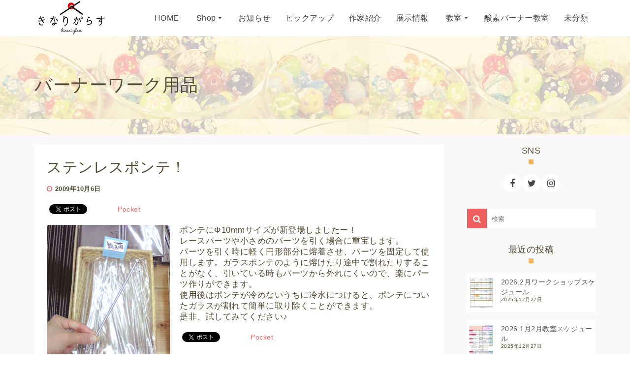

--- FILE ---
content_type: text/html; charset=UTF-8
request_url: https://kinari-asakusabashi.com/2009/10/06/post_148/
body_size: 15851
content:
<!DOCTYPE html>
<!--[if lt IE 7]>      <html class="no-js lt-ie9 lt-ie8 lt-ie7" lang="ja"
	itemscope 
	itemtype="http://schema.org/Article" 
	prefix="og: http://ogp.me/ns#"  itemscope="itemscope" itemtype="http://schema.org/WebPage"> <![endif]-->
<!--[if IE 7]>         <html class="no-js lt-ie9 lt-ie8" lang="ja"
	itemscope 
	itemtype="http://schema.org/Article" 
	prefix="og: http://ogp.me/ns#"  itemscope="itemscope" itemtype="http://schema.org/WebPage"> <![endif]-->
<!--[if IE 8]>         <html class="no-js lt-ie9" lang="ja"
	itemscope 
	itemtype="http://schema.org/Article" 
	prefix="og: http://ogp.me/ns#"  itemscope="itemscope" itemtype="http://schema.org/WebPage"> <![endif]-->
<!--[if gt IE 8]><!--> <html class="no-js" lang="ja"
	itemscope 
	itemtype="http://schema.org/Article" 
	prefix="og: http://ogp.me/ns#"  itemscope="itemscope" itemtype="http://schema.org/WebPage"> <!--<![endif]-->
<head>
  <meta charset="UTF-8">
  <meta name="viewport" content="width=device-width, initial-scale=1.0">
  <title>ステンレスポンテ！ &#8211; とんぼ玉のお店・きなりがらす浅草橋店</title>

<!-- All in One SEO Pack 2.4.5.1 by Michael Torbert of Semper Fi Web Design[-1,-1] -->
<meta name="description"  content="ポンテにΦ10mmサイズが新登場しましたー！ レースパーツや小さめのパーツを引く場合に重宝します。 パーツを引く時に軽く円形部分に熔着させ、パーツを固定して使用します。ガラスポンテのように熔けたり途中で割れたりすることがなく、引いている時もパーツから外れにくいので、楽にパーツ作りができます。 使用後はポンテが冷めないうちに冷水につけると、ポンテについたガラスが割れて簡単に取り除くことができます。 是非、試してみてください♪" />

<link rel="canonical" href="https://kinari-asakusabashi.com/2009/10/06/post_148/" />
<meta property="og:title" content="ステンレスポンテ！" />
<meta property="og:type" content="article" />
<meta property="og:url" content="https://kinari-asakusabashi.com/2009/10/06/post_148/" />
<meta property="og:image" content="https://kinari-asakusabashi.com/wp-2017/wp-content/uploads/2017/12/default.jpg" />
<meta property="og:site_name" content="とんぼ玉のお店・kinari浅草橋店" />
<meta property="fb:admins" content="971958159602326" />
<meta property="fb:app_id" content="154957971900230" />
<meta property="og:description" content="ポンテにΦ10mmサイズが新登場しましたー！ レースパーツや小さめのパーツを引く場合に重宝します。 パーツを引く時に軽く円形部分に熔着させ、パーツを固定して使用します。ガラスポンテのように熔けたり途中で割れたりすることがなく、引いている時もパーツから外れにくいので、楽にパーツ作りができます。 使用後はポンテが冷めないうちに冷水につけると、ポンテについたガラスが割れて簡単に取り除くことができます。 是非、試してみてください♪" />
<meta property="article:tag" content="新商品" />
<meta property="article:tag" content="バーナーワーク用品" />
<meta property="article:publisher" content="https://www.facebook.com/kinari.asakusabashi/" />
<meta property="article:published_time" content="2009-10-06T07:19:37Z" />
<meta property="article:modified_time" content="2009-10-06T07:19:37Z" />
<meta name="twitter:card" content="summary_large_image" />
<meta name="twitter:site" content="@kinari_asakusa" />
<meta name="twitter:domain" content="twitter.com/kinari_asakusa" />
<meta name="twitter:title" content="ステンレスポンテ！" />
<meta name="twitter:description" content="ポンテにΦ10mmサイズが新登場しましたー！ レースパーツや小さめのパーツを引く場合に重宝します。 パーツを引く時に軽く円形部分に熔着させ、パーツを固定して使用します。ガラスポンテのように熔けたり途中で割れたりすることがなく、引いている時もパーツから外れにくいので、楽にパーツ作りができます。 使用後はポンテが冷めないうちに冷水につけると、ポンテについたガラスが割れて簡単に取り除くことができます。 是非、試してみてください♪" />
<meta name="twitter:image" content="https://kinari-asakusabashi.com/wp-2017/wp-content/uploads/2017/12/default.jpg" />
<meta itemprop="image" content="https://kinari-asakusabashi.com/wp-2017/wp-content/uploads/2017/12/default.jpg" />
			<script type="text/javascript" >
				window.ga=window.ga||function(){(ga.q=ga.q||[]).push(arguments)};ga.l=+new Date;
				ga('create', 'UA-62970404-1', { 'cookieDomain': 'kinari-asakusabashi.com' } );
				// Plugins
				
				ga('send', 'pageview');
			</script>
			<script async src="https://www.google-analytics.com/analytics.js"></script>
			<!-- /all in one seo pack -->
<link rel='dns-prefetch' href='//fonts.googleapis.com' />
<link rel='dns-prefetch' href='//s.w.org' />
<link rel="alternate" type="application/rss+xml" title="とんぼ玉のお店・きなりがらす浅草橋店 &raquo; フィード" href="https://kinari-asakusabashi.com/feed/" />
<link rel="alternate" type="application/rss+xml" title="とんぼ玉のお店・きなりがらす浅草橋店 &raquo; コメントフィード" href="https://kinari-asakusabashi.com/comments/feed/" />
<link rel="shortcut icon" type="image/x-icon" href="https://kinari-asakusabashi.com/wp-2017/wp-content/uploads/2017/12/icon-1.png" />		<script type="text/javascript">
			window._wpemojiSettings = {"baseUrl":"https:\/\/s.w.org\/images\/core\/emoji\/11\/72x72\/","ext":".png","svgUrl":"https:\/\/s.w.org\/images\/core\/emoji\/11\/svg\/","svgExt":".svg","source":{"concatemoji":"https:\/\/kinari-asakusabashi.com\/wp-2017\/wp-includes\/js\/wp-emoji-release.min.js?ver=4.9.26"}};
			!function(e,a,t){var n,r,o,i=a.createElement("canvas"),p=i.getContext&&i.getContext("2d");function s(e,t){var a=String.fromCharCode;p.clearRect(0,0,i.width,i.height),p.fillText(a.apply(this,e),0,0);e=i.toDataURL();return p.clearRect(0,0,i.width,i.height),p.fillText(a.apply(this,t),0,0),e===i.toDataURL()}function c(e){var t=a.createElement("script");t.src=e,t.defer=t.type="text/javascript",a.getElementsByTagName("head")[0].appendChild(t)}for(o=Array("flag","emoji"),t.supports={everything:!0,everythingExceptFlag:!0},r=0;r<o.length;r++)t.supports[o[r]]=function(e){if(!p||!p.fillText)return!1;switch(p.textBaseline="top",p.font="600 32px Arial",e){case"flag":return s([55356,56826,55356,56819],[55356,56826,8203,55356,56819])?!1:!s([55356,57332,56128,56423,56128,56418,56128,56421,56128,56430,56128,56423,56128,56447],[55356,57332,8203,56128,56423,8203,56128,56418,8203,56128,56421,8203,56128,56430,8203,56128,56423,8203,56128,56447]);case"emoji":return!s([55358,56760,9792,65039],[55358,56760,8203,9792,65039])}return!1}(o[r]),t.supports.everything=t.supports.everything&&t.supports[o[r]],"flag"!==o[r]&&(t.supports.everythingExceptFlag=t.supports.everythingExceptFlag&&t.supports[o[r]]);t.supports.everythingExceptFlag=t.supports.everythingExceptFlag&&!t.supports.flag,t.DOMReady=!1,t.readyCallback=function(){t.DOMReady=!0},t.supports.everything||(n=function(){t.readyCallback()},a.addEventListener?(a.addEventListener("DOMContentLoaded",n,!1),e.addEventListener("load",n,!1)):(e.attachEvent("onload",n),a.attachEvent("onreadystatechange",function(){"complete"===a.readyState&&t.readyCallback()})),(n=t.source||{}).concatemoji?c(n.concatemoji):n.wpemoji&&n.twemoji&&(c(n.twemoji),c(n.wpemoji)))}(window,document,window._wpemojiSettings);
		</script>
		<style type="text/css">
img.wp-smiley,
img.emoji {
	display: inline !important;
	border: none !important;
	box-shadow: none !important;
	height: 1em !important;
	width: 1em !important;
	margin: 0 .07em !important;
	vertical-align: -0.1em !important;
	background: none !important;
	padding: 0 !important;
}
</style>
<link rel='stylesheet' id='parent-style-css'  href='https://kinari-asakusabashi.com/wp-2017/wp-content/themes/pinnacle/style.css?ver=4.9.26' type='text/css' media='all' />
<link rel='stylesheet' id='child-style-css'  href='https://kinari-asakusabashi.com/wp-2017/wp-content/themes/pinnacle-child/style.css?ver=4.9.26' type='text/css' media='all' />
<link rel='stylesheet' id='pinnacle_theme-css'  href='https://kinari-asakusabashi.com/wp-2017/wp-content/themes/pinnacle/assets/css/pinnacle.css?ver=159' type='text/css' media='all' />
<link rel='stylesheet' id='pinnacle_skin-css'  href='https://kinari-asakusabashi.com/wp-2017/wp-content/themes/pinnacle/assets/css/skins/raspberry.css' type='text/css' media='all' />
<link rel='stylesheet' id='pinnacle_child-css'  href='https://kinari-asakusabashi.com/wp-2017/wp-content/themes/pinnacle-child/style.css' type='text/css' media='all' />
<link rel='stylesheet' id='redux-google-fonts-pinnacle-css'  href='https://fonts.googleapis.com/css?family=Lato%3A100%2C300%2C400%2C700%2C900%2C100italic%2C300italic%2C400italic%2C700italic%2C900italic%7CRaleway%3A700&#038;subset=latin&#038;ver=1522634938' type='text/css' media='all' />
<script type='text/javascript' src='https://kinari-asakusabashi.com/wp-2017/wp-includes/js/jquery/jquery.js?ver=1.12.4'></script>
<script type='text/javascript' src='https://kinari-asakusabashi.com/wp-2017/wp-includes/js/jquery/jquery-migrate.min.js?ver=1.4.1'></script>
<script type='text/javascript' src='https://kinari-asakusabashi.com/wp-2017/wp-content/themes/pinnacle/assets/js/vendor/modernizr-2.7.0.min.js'></script>
<link rel='https://api.w.org/' href='https://kinari-asakusabashi.com/wp-json/' />
<link rel="EditURI" type="application/rsd+xml" title="RSD" href="https://kinari-asakusabashi.com/wp-2017/xmlrpc.php?rsd" />
<link rel="wlwmanifest" type="application/wlwmanifest+xml" href="https://kinari-asakusabashi.com/wp-2017/wp-includes/wlwmanifest.xml" /> 
<link rel='prev' title='小野崎映さん作品展終了！' href='https://kinari-asakusabashi.com/2009/10/05/post_147/' />
<link rel='next' title='スコアリングナイフ！' href='https://kinari-asakusabashi.com/2009/10/07/post_149/' />
<meta name="generator" content="WordPress 4.9.26" />
<link rel='shortlink' href='https://kinari-asakusabashi.com/?p=363' />
<link rel="alternate" type="application/json+oembed" href="https://kinari-asakusabashi.com/wp-json/oembed/1.0/embed?url=https%3A%2F%2Fkinari-asakusabashi.com%2F2009%2F10%2F06%2Fpost_148%2F" />
<link rel="alternate" type="text/xml+oembed" href="https://kinari-asakusabashi.com/wp-json/oembed/1.0/embed?url=https%3A%2F%2Fkinari-asakusabashi.com%2F2009%2F10%2F06%2Fpost_148%2F&#038;format=xml" />
<script type="text/javascript">var light_error = "The Image could not be loaded.", light_of = "%curr% of %total%", light_load = "Loading...";</script><style type="text/css">#kad-banner #topbar .topbarsociallinks li a {font-size:14px;}.trans-header #pageheader {padding-top:72px;}.titleclass {background:transparent;}.headerfont, .tp-caption, .yith-wcan-list li, .yith-wcan .yith-wcan-reset-navigation, ul.yith-wcan-label li a, .product_item .price {font-family:Lato;} 
  .topbarmenu ul li {font-family:Lato;}
  #kadbreadcrumbs {font-family:Lato;}a:hover {color: #42af96;} 
.kad-btn-primary:hover, .login .form-row .button:hover, #payment #place_order:hover, .yith-wcan .yith-wcan-reset-navigation:hover, .widget_shopping_cart_content .checkout:hover, .woocommerce-message .button:hover, #commentform .form-submit #submit:hover, .wpcf7 input.wpcf7-submit:hover, .widget_layered_nav_filters ul li a:hover, table.shop_table td.actions .checkout-button.button:hover, .product_item.hidetheaction:hover .add_to_cart_button, .kad-btn-primary:hover, input[type="submit"].button:hover, .single_add_to_cart_button:hover, .order-actions .button:hover, .woocommerce-message .button:hover,  #kad-top-cart-popup .buttons .button.checkout:hover, #kad-head-cart-popup .buttons .button.checkout:hover, #commentform .form-submit #submit:hover, .checkout-button:hover, #payment #place_order:hover, .widget_shopping_cart_content .checkout:hover, .cart-collaterals .shipping_calculator .button:hover, .yith-wcan .yith-wcan-reset-navigation:hover, .login .form-row .button:hover, .post-password-form input[type="submit"]:hover, table.shop_table td.actions .checkout-button.button:hover .widget_layered_nav ul li.chosen a:hover, .checkout-button:hover, .order-actions .button:hover, input[type="submit"].button:hover, .product_item.hidetheaction:hover .kad_add_to_cart, .product_item.hidetheaction:hover a.button, .post-password-form input[type="submit"]:hover, .return-to-shop a.wc-backward:hover {background: #42af96;}.color_gray, .subhead, .subhead a, .posttags, .posttags a, .product_meta a, .postedinbottom a {color:#524a34;}#containerfooter h3, #containerfooter, .footercredits p, .footerclass a, .footernav ul li a, #containerfooter .menu li a, .footerclass h5, .footerclass h2 .footerclass .kadence_social_widget a, .footerclass .widget-title {color:#524a34;}.footerclass .widget-title:after{background: #524a34;}.kt-home-call-to-action {padding:20px 0;}.home-message:hover {background-color:#f06060; background-color: rgba(240, 96, 96, 0.6);}
nav.woocommerce-pagination ul li a:hover, .wp-pagenavi a:hover, .woocommerce-info, .panel-heading .accordion-toggle, .variations .kad_radio_variations label:hover, .variations .kad_radio_variations label.selectedValue,.variations .kad_radio_variations label:hover {border-color: #f06060;}
a, .product_price ins .amount, .price ins .amount, .price ins, .color_primary, .postedinbottom a:hover, .footerclass a:hover, .posttags a:hover, .subhead a:hover, .nav-trigger-case:hover .kad-menu-name, .star-rating, .kad-btn-border-white:hover, .tp-caption .kad-btn-border-white:hover, .woocommerce-info:before, .nav-trigger-case:hover .kad-navbtn, #wp-calendar a, .widget_categories .widget-inner .cat-item a:hover, .widget_archive li a:hover, .widget_nav_menu li a:hover,.widget_recent_entries li a:hover, .widget_pages li a:hover, .product-categories li a:hover, .product-categories li a:hover {color: #f06060;}
.widget_price_filter .ui-slider .ui-slider-handle, .product_item .kad_add_to_cart:hover, .product_item a.button:hover, .product_item.hidetheaction:hover .kad_add_to_cart:hover, .kad-btn-primary, html .woocommerce-page .widget_layered_nav ul.yith-wcan-label li a:hover, html .woocommerce-page .widget_layered_nav ul.yith-wcan-label li.chosen a, nav.woocommerce-pagination ul li span.current, nav.woocommerce-pagination ul li a:hover, .product-category.grid_item a:hover h5, .woocommerce-message .button, .widget_layered_nav_filters ul li a, .widget_layered_nav ul li.chosen a, .wpcf7 input.wpcf7-submit, .yith-wcan .yith-wcan-reset-navigation, .panel-heading .accordion-toggle, .nav-tabs li.active, .menu-cart-btn .kt-cart-total, .form-search .search-icon, .product_item .add_to_cart_button:hover, div.product .woocommerce-tabs ul.tabs li.active, #containerfooter .menu li a:hover, .bg_primary, .home-iconmenu .home-icon-item:hover i, .home-iconmenu .home-icon-item:hover h4:after, .home-iconmenu .home-icon-item:hover .kad-btn-primary, p.demo_store, #commentform .form-submit #submit, .kad-hover-bg-primary:hover, .widget_shopping_cart_content .checkout, .product_item.hidetheaction:hover .add_to_cart_button:hover, .product_item.hidetheaction:hover a.button:hover, .productnav a:hover, .kad-btn-primary, .single_add_to_cart_button, #commentform .form-submit #submit, #payment #place_order, .yith-wcan .yith-wcan-reset-navigation, .checkout-button, .widget_shopping_cart_content .checkout, .cart-collaterals .shipping_calculator .button, .login .form-row .button, .order-actions .button, input[type="submit"].button, .post-password-form input[type="submit"], #kad-top-cart-popup .button.checkout, #kad-head-cart-popup .button.checkout, table.shop_table td.actions .checkout-button.button, .select2-container .select2-choice .select2-arrow, .woocommerce span.onsale, span.onsale, .woocommerce #carouselcontainer span.onsale, #filters li a.selected, #filters li a:hover, .p_primarystyle .portfolio-hoverover, .woocommerce-message, .woocommerce-error, a.added_to_cart:hover, .cart-collaterals .cart_totals tr.order-total, .cart-collaterals .shipping_calculator h2 a:hover, .top-menu-cart-btn .kt-cart-total, #topbar ul.sf-menu li a:hover, .topbarmenu ul.sf-menu li.sf-dropdown:hover, .topbarsociallinks li a:hover, #topbar .nav-trigger-case .kad-navbtn:hover, .top-menu-search-btn:hover, .top-search-btn.collapsed:hover, .top-menu-cart-btn:hover, .top-cart-btn.collapsed:hover, .wp-pagenavi .current, .wp-pagenavi a:hover, .login .form-row .button, .post-password-form input[type="submit"], .kad-post-navigation .kad-previous-link a:hover, .kad-post-navigation .kad-next-link a:hover, .select2-results .select2-highlighted, .variations .kad_radio_variations label.selectedValue, #payment #place_order, .checkout-button, input[type="submit"].button, .order-actions .button, .productnav a:hover, #nav-main ul.sf-menu ul li a:hover, #nav-main ul.sf-menu ul li.current-menu-item a, .woocommerce-checkout .chosen-container .chosen-results li.highlighted, .return-to-shop a.wc-backward {background: #f06060;}.page-header {text-align: left;}@media (max-width: 992px){#kadbreadcrumbs {text-align: left;}}@media (-webkit-min-device-pixel-ratio: 2), (min-resolution: 192dpi) {body #kad-banner #logo .kad-standard-logo, .trans-header .is-sticky #kad-banner #logo .kad-standard-logo {background-image: url("https://kinari-asakusabashi.com/wp-2017/wp-content/uploads/2018/04/logo002.jpg") !important;} }.product_item .product_details h5 {min-height:50px;}@media (max-width: 767px) {#topbar{display:none;}}.kad-hidepostauthortop, .postauthortop {display:none;}.postcommentscount {display:none;}.kad-header-style-basic #nav-main ul.sf-menu > li > a, .kad-header-style-basic #kad-shrinkheader #mobile-nav-trigger a {line-height:72px;}.none-trans-header .nav-trigger-case.collapsed .kad-navbtn, .is-sticky .nav-trigger-case.collapsed .kad-navbtn {color:#444444;}@media (max-width: 767px) {.kad-desktop-slider {display:none;}}body, h1, h2, h3, h4, h5, p, .titleclass h1, .subtitle, .entry-title, .widget-title, a, span {
    font-family: "source-han-sans-japanese",sans-serif;
    letter-spacing: 0.05rem;
}
.titleclass .subtitle {
    font-weight: 500;
}

/*メニュー*/

ul.sf-menu a, .none-trans-header .kad-primary-nav ul.sf-menu a {
    color: #524a34;
}
.sf-menu ul {
    background: #fff;
}
.none-trans-header .kad-primary-nav ul.sf-menu ul li a {
    color: #524a34;
}
.none-trans-header .kad-primary-nav ul.sf-menu ul li a:hover {
    color: #fff;
}

.kad-header-style-basic #nav-main ul.sf-menu>li>a {
    padding: 0 15px;
}

/*トップに戻る*/
#topcontrol>div {
    bottom: 5px;
    height: 60px;
    right: 30px;
    width: 60px;
    background: rgba(243,181,98,0.6);
    border-radius: 50%;
}
#topcontrol>div:hover {
    background: url(../img/20black.png);
    background: rgba(243,181,98,0.3);
}
#topcontrol .to_the_top>div {
    font-size: 1.6rem;
    padding-top: 20px;
}

/*ブログ*/

a .entry-title {
  color: #42af96;
}
.fa-clock-o:before {
  content: "\f017";
  color: #F06060;
  padding-right: 0.5rem;
}
.page-header {
    padding-top: 7rem;
    padding-bottom: 7rem;
}
.subhead, .subhead a, .postedinbottom, .postedinbottom a, .posttags, .posttags a {
    font-size: 1.3rem;
}
.icon-folder-close:before {
    color: #f3B562;
    padding-right: 0.3rem;
}
.postlist .postfooterarea footer {
    border-top: none;
    box-shadow: 0 -1px rgba(0,0,0,.1) inset;
}
.postcontent p {
    font-size: 1.4rem;
}

.next_carousel, .prev_carousel {
    border-radius: 3px;
    background: #f79c22;
}
.icon-angle-left:before, .icon-angle-right:before {
    font-size: 3rem;
}
.kad-post-navigation .kad-previous-link a, .kad-post-navigation .kad-next-link a {
    background: rgba(255,255,255,1);
    color: #524a34;
    border: 1px solid #F06060;
}
/*サイド*/

.kadence_social_widget .instagram_link:hover {
    background: #e1306c;
}
.product-categories li a, .widget_archive li a, .widget_categories li a, .widget_nav_menu li a, .widget_pages li a, .widget_recent_entries li a, a:link, select {
    font-size: 1.4rem;
}
.hometitle:after, .sectiontitle:after, .widget-title:after {
    content: '';
    width: 10px;
    height: 10px;
    display: block;
    margin: 0.5rem auto;
    background-color: #f3B562;
}
.widget_kadence_contact .vcard p {
    font-size: 1.59rem;
}
/*– 親カテゴリと子カテゴリを見やすく分ける –*/
.children {
padding-left: 20px !important;
}

/*画像*/
img {
    margin-top: 1rem;
    margin-bottom: 1rem;
    border-radius: 5px;
}

/*モバイルメニュー*/
.kad-mobile-nav .kad-nav-inner li a {
    color: #524a34;
}</style>
<!-- BEGIN: WP Social Bookmarking Light HEAD -->


<script>
    (function (d, s, id) {
        var js, fjs = d.getElementsByTagName(s)[0];
        if (d.getElementById(id)) return;
        js = d.createElement(s);
        js.id = id;
        js.src = "//connect.facebook.net/ja_JP/sdk.js#xfbml=1&version=v2.7";
        fjs.parentNode.insertBefore(js, fjs);
    }(document, 'script', 'facebook-jssdk'));
</script>

<style type="text/css">
    .wp_social_bookmarking_light{
    border: 0 !important;
    padding: 10px 0 20px 0 !important;
    margin: 0 !important;
}
.wp_social_bookmarking_light div{
    float: left !important;
    border: 0 !important;
    padding: 0 !important;
    margin: 0 5px 0px 0 !important;
    min-height: 30px !important;
    line-height: 18px !important;
    text-indent: 0 !important;
}
.wp_social_bookmarking_light img{
    border: 0 !important;
    padding: 0;
    margin: 0;
    vertical-align: top !important;
}
.wp_social_bookmarking_light_clear{
    clear: both !important;
}
#fb-root{
    display: none;
}
.wsbl_facebook_like iframe{
    max-width: none !important;
}
.wsbl_pinterest a{
    border: 0px !important;
}
</style>
<!-- END: WP Social Bookmarking Light HEAD -->
<!--[if lt IE 9]>
<script src="https://kinari-asakusabashi.com/wp-2017/wp-content/themes/pinnacle/assets/js/vendor/respond.min.js"></script>
<![endif]-->
<style type="text/css" title="dynamic-css" class="options-output">.kad-primary-nav ul.sf-menu a,.nav-trigger-case.collapsed .kad-navbtn{color:#524a34;}.sticky-wrapper #logo a.brand, .trans-header #logo a.brand{color:#ffffff;}.is-sticky header #logo a.brand,.logofont,.none-trans-header header #logo a.brand,header #logo a.brand{font-family:Lato;font-weight:400;font-style:normal;color:#f06060;font-size:26px;}.titleclass{background-color:transparent;background-image:url('https://kinari-asakusabashi.com/wp-2017/wp-content/uploads/2017/12/header-1.jpg');}.titleclass h1{color:#524a34;}.titleclass .subtitle{color:#524a34;}.home_titleclass{background-color:transparent;background-image:url('https://kinari-asakusabashi.com/wp-2017/wp-content/uploads/2017/12/header-1.jpg');}.product_item .product_details h5, .product-category.grid_item a h5{font-family:Raleway;line-height:20px;font-weight:700;font-style:normal;font-size:15px;}.mobileclass{background-color:#f4f4f4;}.footerclass{background-color:#f4f4f4;}h1{font-family:Lato;line-height:40px;font-weight:400;font-style:normal;color:#524a34;font-size:36px;}h2{font-family:Lato;line-height:44px;font-weight:400;font-style:normal;color:#524a34;font-size:30px;}h3{font-family:Lato;line-height:40px;font-weight:400;font-style:normal;color:#524a34;font-size:26px;}h4{font-family:Lato;line-height:34px;font-weight:400;font-style:normal;color:#524a34;font-size:24px;}h5{font-family:Lato;line-height:26px;font-weight:400;font-style:normal;color:#524a34;font-size:18px;}.subtitle{line-height:20px;font-weight:400;font-style:normal;color:#ffffff;font-size:16px;}body{font-family:Lato;line-height:22px;font-weight:normal;font-style:normal;color:#524a34;font-size:17px;}.is-sticky .kad-primary-nav ul.sf-menu a, ul.sf-menu a, .none-trans-header .kad-primary-nav ul.sf-menu a{font-family:Lato;font-weight:400;font-style:normal;color:#444444;font-size:16px;}.kad-nav-inner .kad-mnav, .kad-mobile-nav .kad-nav-inner li a, .kad-mobile-nav .kad-nav-inner li .kad-submenu-accordion{font-family:Lato;line-height:20px;font-weight:400;font-style:normal;font-size:16px;}#topbar ul.sf-menu > li > a, #topbar .top-menu-cart-btn, #topbar .top-menu-search-btn, #topbar .nav-trigger-case .kad-navbtn, #topbar .topbarsociallinks li a{font-family:Lato;font-weight:400;font-style:normal;font-size:11px;}</style>  <link href="https://maxcdn.bootstrapcdn.com/font-awesome/4.7.0/css/font-awesome.min.css" rel="stylesheet" integrity="sha384-wvfXpqpZZVQGK6TAh5PVlGOfQNHSoD2xbE+QkPxCAFlNEevoEH3Sl0sibVcOQVnN" crossorigin="anonymous">
</head>
	<body class="post-template-default single single-post postid-363 single-format-standard wide none-trans-header not_ie post_148" >
				<div id="wrapper" class="container">
		  	<header id="kad-banner" class="banner headerclass kad-header-style-basic" data-pageheaderbg="0" data-header-base-height="72">
  <div id="kad-shrinkheader" class="container" style="height:72px; line-height:72px;">
    <div class="row">
      <div class="col-md-2 col-sm-8 col-ss-9 clearfix kad-header-left">
        <div id="logo" class="logocase">
          <a class="brand logofont" style="height:72px; line-height:72px; display:block;" href="https://kinari-asakusabashi.com">
             
            <div id="thelogo" style="height:72px; line-height:72px;">
                <div style="background-image: url('https://kinari-asakusabashi.com/wp-2017/wp-content/uploads/2018/04/logo002.jpg'); max-height:72px; height:70px; width:150px;" class="kad-standard-logo kad-lg"></div>
                                </div> 
                      </a>
        </div> <!-- Close #logo -->
      </div><!-- close col -->
      <div class="col-md-10 col-sm-4 col-ss-3 kad-header-right">
                    <nav id="nav-main" class="clearfix kad-primary-nav">
                <ul id="menu-%e3%82%ab%e3%82%b9%e3%82%bf%e3%83%a0%e3%82%ab%e3%83%86%e3%82%b4%e3%83%aa%e3%83%bc" class="sf-menu"><li  class="menu-home"><a href="https://kinari-asakusabashi.com/"><span>HOME</span></a></li>
<li  class="menu-shop current-post-ancestor sf-dropdown"><a href="https://kinari-asakusabashi.com/category/shop/"><span>Shop</span></a>
<ul class="sf-dropdown-menu">
	<li  class="menu-sale"><a href="https://kinari-asakusabashi.com/category/shop/sale/"><span>SALE</span></a></li>
	<li  class="menu-%e6%96%b0%e5%95%86%e5%93%81 current-post-ancestor current-menu-parent current-post-parent"><a href="https://kinari-asakusabashi.com/category/shop/new-item/"><span>新商品</span></a></li>
	<li  class="menu-%e3%81%a8%e3%82%93%e3%81%bc%e7%8e%89"><a href="https://kinari-asakusabashi.com/category/shop/glass-beads/"><span>とんぼ玉</span></a></li>
	<li  class="menu-%e3%82%ad%e3%83%a3%e3%83%a9%e7%8e%89"><a href="https://kinari-asakusabashi.com/category/shop/character-glass-beads/"><span>キャラ玉</span></a></li>
	<li  class="menu-%e3%83%90%e3%83%bc%e3%83%8a%e3%83%bc%e3%83%af%e3%83%bc%e3%82%af%e7%94%a8%e5%93%81 current-post-ancestor current-menu-parent current-post-parent"><a href="https://kinari-asakusabashi.com/category/shop/burner-work/"><span>バーナーワーク用品</span></a></li>
</ul>
</li>
<li  class="menu-%e3%81%8a%e7%9f%a5%e3%82%89%e3%81%9b"><a href="https://kinari-asakusabashi.com/category/notification/"><span>お知らせ</span></a></li>
<li  class="menu-%e3%83%94%e3%83%83%e3%82%af%e3%82%a2%e3%83%83%e3%83%97"><a href="https://kinari-asakusabashi.com/category/pick-up/"><span>ピックアップ</span></a></li>
<li  class="menu-%e4%bd%9c%e5%ae%b6%e7%b4%b9%e4%bb%8b"><a href="https://kinari-asakusabashi.com/category/writer-introduction/"><span>作家紹介</span></a></li>
<li  class="menu-%e5%b1%95%e7%a4%ba%e6%83%85%e5%a0%b1"><a href="https://kinari-asakusabashi.com/category/exhibit-info/"><span>展示情報</span></a></li>
<li  class="menu-%e6%95%99%e5%ae%a4 sf-dropdown"><a href="https://kinari-asakusabashi.com/category/school/"><span>教室</span></a>
<ul class="sf-dropdown-menu">
	<li  class="menu-%e3%81%a8%e3%82%93%e3%81%bc%e7%8e%89%e6%95%99%e5%ae%a4"><a href="https://kinari-asakusabashi.com/category/school/glass-beads-school/"><span>とんぼ玉教室</span></a></li>
	<li  class="menu-%e4%ba%88%e7%b4%84%e4%bd%93%e9%a8%93"><a href="https://kinari-asakusabashi.com/category/school/reservations-experience/"><span>予約体験</span></a></li>
	<li  class="menu-shortxshort"><a href="https://kinari-asakusabashi.com/category/school/shortxshort/"><span>Short×Short</span></a></li>
	<li  class="menu-%e9%a3%9b%e3%81%b3%e5%85%a5%e3%82%8a%e4%bd%93%e9%a8%93"><a href="https://kinari-asakusabashi.com/category/school/reservations-no-experience/"><span>飛び入り体験</span></a></li>
</ul>
</li>
<li  class="menu-%e9%85%b8%e7%b4%a0%e3%83%90%e3%83%bc%e3%83%8a%e3%83%bc%e6%95%99%e5%ae%a4"><a href="https://kinari-asakusabashi.com/category/oxygen-burner-school/"><span>酸素バーナー教室</span></a></li>
<li  class="menu-%e6%9c%aa%e5%88%86%e9%a1%9e"><a href="https://kinari-asakusabashi.com/category/uncategorized/"><span>未分類</span></a></li>
</ul>            </nav> 
            <div id="mobile-nav-trigger" class="nav-trigger">
              <a class="nav-trigger-case collapsed" data-toggle="collapse" rel="nofollow" data-target=".mobile_menu_collapse">
                <div class="kad-navbtn mobileclass clearfix"><i class="icon-reorder"></i></div>
              </a>
            </div>
              </div> <!-- Close col -->       
    </div> <!-- Close Row -->
  </div> <!-- Close Container -->
    <div class="container">
      <div id="kad-mobile-nav" class="kad-mobile-nav">
          <div class="kad-nav-inner mobileclass">
              <div id="mobile_menu_collapse" class="kad-nav-collapse collapse mobile_menu_collapse">
                  <ul id="menu-%e3%82%ab%e3%82%b9%e3%82%bf%e3%83%a0%e3%82%ab%e3%83%86%e3%82%b4%e3%83%aa%e3%83%bc-1" class="kad-mnav"><li  class="menu-home"><a href="https://kinari-asakusabashi.com/"><span>HOME</span></a></li>
<li  class="menu-shop current-post-ancestor sf-dropdown"><a href="https://kinari-asakusabashi.com/category/shop/"><span>Shop</span></a>
<ul class="sf-dropdown-menu">
	<li  class="menu-sale"><a href="https://kinari-asakusabashi.com/category/shop/sale/"><span>SALE</span></a></li>
	<li  class="menu-%e6%96%b0%e5%95%86%e5%93%81 current-post-ancestor current-menu-parent current-post-parent"><a href="https://kinari-asakusabashi.com/category/shop/new-item/"><span>新商品</span></a></li>
	<li  class="menu-%e3%81%a8%e3%82%93%e3%81%bc%e7%8e%89"><a href="https://kinari-asakusabashi.com/category/shop/glass-beads/"><span>とんぼ玉</span></a></li>
	<li  class="menu-%e3%82%ad%e3%83%a3%e3%83%a9%e7%8e%89"><a href="https://kinari-asakusabashi.com/category/shop/character-glass-beads/"><span>キャラ玉</span></a></li>
	<li  class="menu-%e3%83%90%e3%83%bc%e3%83%8a%e3%83%bc%e3%83%af%e3%83%bc%e3%82%af%e7%94%a8%e5%93%81 current-post-ancestor current-menu-parent current-post-parent"><a href="https://kinari-asakusabashi.com/category/shop/burner-work/"><span>バーナーワーク用品</span></a></li>
</ul>
</li>
<li  class="menu-%e3%81%8a%e7%9f%a5%e3%82%89%e3%81%9b"><a href="https://kinari-asakusabashi.com/category/notification/"><span>お知らせ</span></a></li>
<li  class="menu-%e3%83%94%e3%83%83%e3%82%af%e3%82%a2%e3%83%83%e3%83%97"><a href="https://kinari-asakusabashi.com/category/pick-up/"><span>ピックアップ</span></a></li>
<li  class="menu-%e4%bd%9c%e5%ae%b6%e7%b4%b9%e4%bb%8b"><a href="https://kinari-asakusabashi.com/category/writer-introduction/"><span>作家紹介</span></a></li>
<li  class="menu-%e5%b1%95%e7%a4%ba%e6%83%85%e5%a0%b1"><a href="https://kinari-asakusabashi.com/category/exhibit-info/"><span>展示情報</span></a></li>
<li  class="menu-%e6%95%99%e5%ae%a4 sf-dropdown"><a href="https://kinari-asakusabashi.com/category/school/"><span>教室</span></a>
<ul class="sf-dropdown-menu">
	<li  class="menu-%e3%81%a8%e3%82%93%e3%81%bc%e7%8e%89%e6%95%99%e5%ae%a4"><a href="https://kinari-asakusabashi.com/category/school/glass-beads-school/"><span>とんぼ玉教室</span></a></li>
	<li  class="menu-%e4%ba%88%e7%b4%84%e4%bd%93%e9%a8%93"><a href="https://kinari-asakusabashi.com/category/school/reservations-experience/"><span>予約体験</span></a></li>
	<li  class="menu-shortxshort"><a href="https://kinari-asakusabashi.com/category/school/shortxshort/"><span>Short×Short</span></a></li>
	<li  class="menu-%e9%a3%9b%e3%81%b3%e5%85%a5%e3%82%8a%e4%bd%93%e9%a8%93"><a href="https://kinari-asakusabashi.com/category/school/reservations-no-experience/"><span>飛び入り体験</span></a></li>
</ul>
</li>
<li  class="menu-%e9%85%b8%e7%b4%a0%e3%83%90%e3%83%bc%e3%83%8a%e3%83%bc%e6%95%99%e5%ae%a4"><a href="https://kinari-asakusabashi.com/category/oxygen-burner-school/"><span>酸素バーナー教室</span></a></li>
<li  class="menu-%e6%9c%aa%e5%88%86%e9%a1%9e"><a href="https://kinari-asakusabashi.com/category/uncategorized/"><span>未分類</span></a></li>
</ul>              </div>
          </div>
      </div>
  </div> <!-- Close Container -->
   
</header>			<div class="wrap contentclass" role="document"><div id="pageheader" class="titleclass">
<div class="header-color-overlay"></div>
	<div class="container">
		<div class="page-header">
			<div class="row">
				<div class="col-md-12">
				  	<h1 class="post_page_title entry-title" itemprop="name headline">バーナーワーク用品</h1>
					  				</div>
			</div>
		</div>
	</div><!--container-->
</div><!--titleclass-->
        <div id="content" class="container">
          <div class="row single-article" itemscope="" itemtype="http://schema.org/BlogPosting">
            <div class="main col-lg-9 col-md-8 kt-sidebar" role="main">
                              <article class="postclass post-363 post type-post status-publish format-standard has-post-thumbnail hentry category-new-item category-burner-work">
                                                      <header>
                                            <h2 class="entry-title" itemprop="name headline">ステンレスポンテ！</h2>
                                            <div class="subhead">
    <span class="postauthortop author vcard">
    	by <span itemprop="author"><a href="https://kinari-asakusabashi.com/author/kinari/" class="fn" rel="author">きなりがらす</a></span>
    </span>
    <span class="updated postdate"> <i class="fa fa-clock-o"></i><span class="postday" itemprop="datePublished">2009年10月6日</span></span>
    <span class="postcommentscount">with 
    	<a href="https://kinari-asakusabashi.com/2009/10/06/post_148/#post_comments">コメントはまだありません</a>
    </span>
</div>
                  </header>
                  <div class="entry-content clearfix" itemprop="articleBody">
                    <div class='wp_social_bookmarking_light'>
            <div class="wsbl_facebook_like"><div id="fb-root"></div><fb:like href="https://kinari-asakusabashi.com/2009/10/06/post_148/" layout="button_count" action="like" width="100" share="true" show_faces="false" ></fb:like></div>
            <div class="wsbl_twitter"><a href="https://twitter.com/share" class="twitter-share-button" data-url="https://kinari-asakusabashi.com/2009/10/06/post_148/" data-text="ステンレスポンテ！" data-via="kinari_asakusa" data-lang="ja">Tweet</a></div>
            <div class="wsbl_hatena_button"><a href="//b.hatena.ne.jp/entry/https://kinari-asakusabashi.com/2009/10/06/post_148/" class="hatena-bookmark-button" data-hatena-bookmark-title="ステンレスポンテ！" data-hatena-bookmark-layout="simple-balloon" title="このエントリーをはてなブックマークに追加"> <img src="//b.hatena.ne.jp/images/entry-button/button-only@2x.png" alt="このエントリーをはてなブックマークに追加" width="20" height="20" style="border: none;" /></a><script type="text/javascript" src="//b.hatena.ne.jp/js/bookmark_button.js" charset="utf-8" async="async"></script></div>
            <div class="wsbl_google_plus_one"><g:plusone size="medium" annotation="bubble" href="https://kinari-asakusabashi.com/2009/10/06/post_148/" ></g:plusone></div>
            <div class="wsbl_pocket"><a href="https://getpocket.com/save" class="pocket-btn" data-lang="en" data-save-url="https://kinari-asakusabashi.com/2009/10/06/post_148/" data-pocket-count="none" data-pocket-align="left" >Pocket</a><script type="text/javascript">!function(d,i){if(!d.getElementById(i)){var j=d.createElement("script");j.id=i;j.src="https://widgets.getpocket.com/v1/j/btn.js?v=1";var w=d.getElementById(i);d.body.appendChild(j);}}(document,"pocket-btn-js");</script></div>
    </div>
<br class='wp_social_bookmarking_light_clear' />
<p><span class="mt-enclosure mt-enclosure-image" style="display: inline;"><a href="https://kinari-asakusabashi.com/10.6.html" onclick="window.open('https://kinari-asakusabashi.com/10.6.html','popup','width=500,height=667,scrollbars=no,resizable=no,toolbar=no,directories=no,location=no,menubar=no,status=no,left=0,top=0'); return false"><img src="https://kinari-asakusabashi.com/10.6-thumb-250x333.jpg" width="250" height="333" alt="10.6.JPG" class="mt-image-left" style="float: left; margin: 0 20px 20px 0;" /></a></span>ポンテにΦ10mmサイズが新登場しましたー！<br />
レースパーツや小さめのパーツを引く場合に重宝します。<br />
パーツを引く時に軽く円形部分に熔着させ、パーツを固定して使用します。ガラスポンテのように熔けたり途中で割れたりすることがなく、引いている時もパーツから外れにくいので、楽にパーツ作りができます。<br />
使用後はポンテが冷めないうちに冷水につけると、ポンテについたガラスが割れて簡単に取り除くことができます。<br />
是非、試してみてください♪</p>
<div class='wp_social_bookmarking_light'>
            <div class="wsbl_facebook_like"><div id="fb-root"></div><fb:like href="https://kinari-asakusabashi.com/2009/10/06/post_148/" layout="button_count" action="like" width="100" share="true" show_faces="false" ></fb:like></div>
            <div class="wsbl_twitter"><a href="https://twitter.com/share" class="twitter-share-button" data-url="https://kinari-asakusabashi.com/2009/10/06/post_148/" data-text="ステンレスポンテ！" data-via="kinari_asakusa" data-lang="ja">Tweet</a></div>
            <div class="wsbl_hatena_button"><a href="//b.hatena.ne.jp/entry/https://kinari-asakusabashi.com/2009/10/06/post_148/" class="hatena-bookmark-button" data-hatena-bookmark-title="ステンレスポンテ！" data-hatena-bookmark-layout="simple-balloon" title="このエントリーをはてなブックマークに追加"> <img src="//b.hatena.ne.jp/images/entry-button/button-only@2x.png" alt="このエントリーをはてなブックマークに追加" width="20" height="20" style="border: none;" /></a><script type="text/javascript" src="//b.hatena.ne.jp/js/bookmark_button.js" charset="utf-8" async="async"></script></div>
            <div class="wsbl_google_plus_one"><g:plusone size="medium" annotation="bubble" href="https://kinari-asakusabashi.com/2009/10/06/post_148/" ></g:plusone></div>
            <div class="wsbl_pocket"><a href="https://getpocket.com/save" class="pocket-btn" data-lang="en" data-save-url="https://kinari-asakusabashi.com/2009/10/06/post_148/" data-pocket-count="none" data-pocket-align="left" >Pocket</a><script type="text/javascript">!function(d,i){if(!d.getElementById(i)){var j=d.createElement("script");j.id=i;j.src="https://widgets.getpocket.com/v1/j/btn.js?v=1";var w=d.getElementById(i);d.body.appendChild(j);}}(document,"pocket-btn-js");</script></div>
    </div>
<br class='wp_social_bookmarking_light_clear' />
                                      </div>
                  <footer class="single-footer clearfix">
                    		<span class="postedinbottom"><i class="icon-folder-close"></i> <a href="https://kinari-asakusabashi.com/category/shop/new-item/" rel="category tag">新商品</a>, <a href="https://kinari-asakusabashi.com/category/shop/burner-work/" rel="category tag">バーナーワーク用品</a></span>
	<div class="meta_post_image" itemprop="image" itemscope itemtype="https://schema.org/ImageObject"><meta itemprop="url" content="https://kinari-asakusabashi.com/wp-2017/wp-content/uploads/2017/12/10.6-thumb-250x333.jpg"><meta itemprop="width" content="249"><meta itemprop="height" content="333"></div><meta itemprop="dateModified" content="2009-10-06T07:19:37+00:00"><meta itemscope itemprop="mainEntityOfPage"  itemType="https://schema.org/WebPage" itemid="https://kinari-asakusabashi.com/2009/10/06/post_148/"><div itemprop="publisher" itemscope itemtype="https://schema.org/Organization"><div itemprop="logo" itemscope itemtype="https://schema.org/ImageObject"><meta itemprop="url" content="https://kinari-asakusabashi.com/wp-2017/wp-content/uploads/2018/04/logo002.jpg"><meta itemprop="width" content="150"><meta itemprop="height" content="70"></div><meta itemprop="name" content="とんぼ玉のお店・きなりがらす浅草橋店"></div>                  </footer>
                </article>
                <div class="kad-post-navigation clearfix">
        <div class="alignleft kad-previous-link">
        	<a href="https://kinari-asakusabashi.com/2009/10/05/post_147/" rel="prev">前の投稿</a> 
        </div>
        <div class="alignright kad-next-link">
        	<a href="https://kinari-asakusabashi.com/2009/10/07/post_149/" rel="next">次の投稿</a> 
        </div>
 </div> <!-- end navigation --><div id="blog_carousel_container" class="carousel_outerrim">
    <h3 class="sectiontitle">最近の投稿</h3>    	<div class="blog-carouselcase fredcarousel">
			<div id="carouselcontainer-blog" class="rowtight">
    			<div id="blog_carousel" class="blog_carousel caroufedselclass initcaroufedsel clearfix" data-carousel-container="#carouselcontainer-blog" data-carousel-transition="300" data-carousel-scroll="items:1" data-carousel-auto="true" data-carousel-speed="9000" data-carousel-id="blog" data-carousel-md="3" data-carousel-sm="3" data-carousel-xs="2" data-carousel-ss="1">
            								<div class="tcol-md-4 tcol-sm-4 tcol-xs-6 tcol-ss-12 b_item kad_blog_item">
								              <div id="post-6518" class="blog_item postclass grid_item" itemscope="" itemtype="http://schema.org/BlogPosting">
                                          <div class="imghoverclass img-margin-center" itemprop="image" itemscope itemtype="https://schema.org/ImageObject">
                              <a href="https://kinari-asakusabashi.com/2025/12/27/2026-2%e6%9c%88%e3%83%af%e3%83%bc%e3%82%af%e3%82%b7%e3%83%a7%e3%83%83%e3%83%97%e3%82%b9%e3%82%b1%e3%82%b8%e3%83%a5%e3%83%bc%e3%83%ab/" title="2026.2月ワークショップスケジュール">
                                 <img src="https://kinari-asakusabashi.com/wp-2017/wp-content/uploads/2025/12/3c83addd99315c87b067fe0641ecc946-340x226.jpg" alt="2026.2月ワークショップスケジュール"  itemprop="contentUrl" width="340" height="226" srcset="https://kinari-asakusabashi.com/wp-2017/wp-content/uploads/2025/12/3c83addd99315c87b067fe0641ecc946-340x226.jpg 340w, https://kinari-asakusabashi.com/wp-2017/wp-content/uploads/2025/12/3c83addd99315c87b067fe0641ecc946-680x452.jpg 680w" sizes="(max-width: 340px) 100vw, 340px" class="iconhover" style="display:block;">
                                    <meta itemprop="url" content="https://kinari-asakusabashi.com/wp-2017/wp-content/uploads/2025/12/3c83addd99315c87b067fe0641ecc946-340x226.jpg">
		                            <meta itemprop="width" content="340">
		                            <meta itemprop="height" content="226">
                              </a> 
                        </div>
                                                <div class="postcontent">
                          <header>
                              <a href="https://kinari-asakusabashi.com/2025/12/27/2026-2%e6%9c%88%e3%83%af%e3%83%bc%e3%82%af%e3%82%b7%e3%83%a7%e3%83%83%e3%83%97%e3%82%b9%e3%82%b1%e3%82%b8%e3%83%a5%e3%83%bc%e3%83%ab/">
                                <h5 class="entry-title" itemprop="name headline">2026.2月ワークショップスケジュール</h5>
                              </a>
                              <div class="subhead">
    <span class="postauthortop author vcard">
    	by <span itemprop="author"><a href="https://kinari-asakusabashi.com/author/manbou/" class="fn" rel="author">manbou</a></span>
    </span>
    <span class="updated postdate"> <i class="fa fa-clock-o"></i><span class="postday" itemprop="datePublished">2025年12月27日</span></span>
    <span class="postcommentscount">with 
    	<a href="https://kinari-asakusabashi.com/2025/12/27/2026-2%e6%9c%88%e3%83%af%e3%83%bc%e3%82%af%e3%82%b7%e3%83%a7%e3%83%83%e3%83%97%e3%82%b9%e3%82%b1%e3%82%b8%e3%83%a5%e3%83%bc%e3%83%ab/#post_comments">コメントはまだありません</a>
    </span>
</div>
                          </header>
                          <div class="entry-content color_body" itemprop="description">
                                <p>
                                   
                                  <a href="https://kinari-asakusabashi.com/2025/12/27/2026-2%e6%9c%88%e3%83%af%e3%83%bc%e3%82%af%e3%82%b7%e3%83%a7%e3%83%83%e3%83%97%e3%82%b9%e3%82%b1%e3%82%b8%e3%83%a5%e3%83%bc%e3%83%ab/"></a>
                                </p> 
                              </div>
                          <footer class="clearfix">
                          <meta itemprop="dateModified" content="2025-12-27T12:23:22+00:00"><meta itemscope itemprop="mainEntityOfPage"  itemType="https://schema.org/WebPage" itemid="https://kinari-asakusabashi.com/2025/12/27/2026-2%e6%9c%88%e3%83%af%e3%83%bc%e3%82%af%e3%82%b7%e3%83%a7%e3%83%83%e3%83%97%e3%82%b9%e3%82%b1%e3%82%b8%e3%83%a5%e3%83%bc%e3%83%ab/"><div itemprop="publisher" itemscope itemtype="https://schema.org/Organization"><div itemprop="logo" itemscope itemtype="https://schema.org/ImageObject"><meta itemprop="url" content="https://kinari-asakusabashi.com/wp-2017/wp-content/uploads/2018/04/logo002.jpg"><meta itemprop="width" content="150"><meta itemprop="height" content="70"></div><meta itemprop="name" content="とんぼ玉のお店・きなりがらす浅草橋店"></div>                          </footer>
                        </div><!-- Text size -->
            </div> <!-- Blog Item -->						</div>
											<div class="tcol-md-4 tcol-sm-4 tcol-xs-6 tcol-ss-12 b_item kad_blog_item">
								              <div id="post-6514" class="blog_item postclass grid_item" itemscope="" itemtype="http://schema.org/BlogPosting">
                                          <div class="imghoverclass img-margin-center" itemprop="image" itemscope itemtype="https://schema.org/ImageObject">
                              <a href="https://kinari-asakusabashi.com/2025/12/27/2026-1%e6%9c%882%e6%9c%88%e6%95%99%e5%ae%a4%e3%82%b9%e3%82%b1%e3%82%b8%e3%83%a5%e3%83%bc%e3%83%ab/" title="2026.1月2月教室スケジュール">
                                 <img src="https://kinari-asakusabashi.com/wp-2017/wp-content/uploads/2025/11/091d1cdea9e88d8c16152cc170ceee45-340x226.jpg" alt="2026.1月2月教室スケジュール"  itemprop="contentUrl" width="340" height="226" srcset="https://kinari-asakusabashi.com/wp-2017/wp-content/uploads/2025/11/091d1cdea9e88d8c16152cc170ceee45-340x226.jpg 340w, https://kinari-asakusabashi.com/wp-2017/wp-content/uploads/2025/11/091d1cdea9e88d8c16152cc170ceee45-680x452.jpg 680w" sizes="(max-width: 340px) 100vw, 340px" class="iconhover" style="display:block;">
                                    <meta itemprop="url" content="https://kinari-asakusabashi.com/wp-2017/wp-content/uploads/2025/11/091d1cdea9e88d8c16152cc170ceee45-340x226.jpg">
		                            <meta itemprop="width" content="340">
		                            <meta itemprop="height" content="226">
                              </a> 
                        </div>
                                                <div class="postcontent">
                          <header>
                              <a href="https://kinari-asakusabashi.com/2025/12/27/2026-1%e6%9c%882%e6%9c%88%e6%95%99%e5%ae%a4%e3%82%b9%e3%82%b1%e3%82%b8%e3%83%a5%e3%83%bc%e3%83%ab/">
                                <h5 class="entry-title" itemprop="name headline">2026.1月2月教室スケジュール</h5>
                              </a>
                              <div class="subhead">
    <span class="postauthortop author vcard">
    	by <span itemprop="author"><a href="https://kinari-asakusabashi.com/author/manbou/" class="fn" rel="author">manbou</a></span>
    </span>
    <span class="updated postdate"> <i class="fa fa-clock-o"></i><span class="postday" itemprop="datePublished">2025年12月27日</span></span>
    <span class="postcommentscount">with 
    	<a href="https://kinari-asakusabashi.com/2025/12/27/2026-1%e6%9c%882%e6%9c%88%e6%95%99%e5%ae%a4%e3%82%b9%e3%82%b1%e3%82%b8%e3%83%a5%e3%83%bc%e3%83%ab/#post_comments">コメントはまだありません</a>
    </span>
</div>
                          </header>
                          <div class="entry-content color_body" itemprop="description">
                                <p>
                                   
                                  <a href="https://kinari-asakusabashi.com/2025/12/27/2026-1%e6%9c%882%e6%9c%88%e6%95%99%e5%ae%a4%e3%82%b9%e3%82%b1%e3%82%b8%e3%83%a5%e3%83%bc%e3%83%ab/"></a>
                                </p> 
                              </div>
                          <footer class="clearfix">
                          <meta itemprop="dateModified" content="2025-12-27T10:43:17+00:00"><meta itemscope itemprop="mainEntityOfPage"  itemType="https://schema.org/WebPage" itemid="https://kinari-asakusabashi.com/2025/12/27/2026-1%e6%9c%882%e6%9c%88%e6%95%99%e5%ae%a4%e3%82%b9%e3%82%b1%e3%82%b8%e3%83%a5%e3%83%bc%e3%83%ab/"><div itemprop="publisher" itemscope itemtype="https://schema.org/Organization"><div itemprop="logo" itemscope itemtype="https://schema.org/ImageObject"><meta itemprop="url" content="https://kinari-asakusabashi.com/wp-2017/wp-content/uploads/2018/04/logo002.jpg"><meta itemprop="width" content="150"><meta itemprop="height" content="70"></div><meta itemprop="name" content="とんぼ玉のお店・きなりがらす浅草橋店"></div>                          </footer>
                        </div><!-- Text size -->
            </div> <!-- Blog Item -->						</div>
											<div class="tcol-md-4 tcol-sm-4 tcol-xs-6 tcol-ss-12 b_item kad_blog_item">
								              <div id="post-6510" class="blog_item postclass grid_item" itemscope="" itemtype="http://schema.org/BlogPosting">
                                          <div class="imghoverclass img-margin-center" itemprop="image" itemscope itemtype="https://schema.org/ImageObject">
                              <a href="https://kinari-asakusabashi.com/2025/12/10/winter-sale-%e3%81%ae%e3%81%8a%e7%9f%a5%e3%82%89%e3%81%9b/" title="WINTER SALE のお知らせ">
                                 <img src="https://kinari-asakusabashi.com/wp-2017/wp-content/uploads/2025/12/img20251210_12371126-340x226.jpg" alt="WINTER SALE のお知らせ"  itemprop="contentUrl" width="340" height="226" srcset="https://kinari-asakusabashi.com/wp-2017/wp-content/uploads/2025/12/img20251210_12371126-340x226.jpg 340w, https://kinari-asakusabashi.com/wp-2017/wp-content/uploads/2025/12/img20251210_12371126-680x452.jpg 680w" sizes="(max-width: 340px) 100vw, 340px" class="iconhover" style="display:block;">
                                    <meta itemprop="url" content="https://kinari-asakusabashi.com/wp-2017/wp-content/uploads/2025/12/img20251210_12371126-340x226.jpg">
		                            <meta itemprop="width" content="340">
		                            <meta itemprop="height" content="226">
                              </a> 
                        </div>
                                                <div class="postcontent">
                          <header>
                              <a href="https://kinari-asakusabashi.com/2025/12/10/winter-sale-%e3%81%ae%e3%81%8a%e7%9f%a5%e3%82%89%e3%81%9b/">
                                <h5 class="entry-title" itemprop="name headline">WINTER SALE のお知らせ</h5>
                              </a>
                              <div class="subhead">
    <span class="postauthortop author vcard">
    	by <span itemprop="author"><a href="https://kinari-asakusabashi.com/author/manbou/" class="fn" rel="author">manbou</a></span>
    </span>
    <span class="updated postdate"> <i class="fa fa-clock-o"></i><span class="postday" itemprop="datePublished">2025年12月10日</span></span>
    <span class="postcommentscount">with 
    	<a href="https://kinari-asakusabashi.com/2025/12/10/winter-sale-%e3%81%ae%e3%81%8a%e7%9f%a5%e3%82%89%e3%81%9b/#post_comments">コメントはまだありません</a>
    </span>
</div>
                          </header>
                          <div class="entry-content color_body" itemprop="description">
                                <p>
                                   
                                  <a href="https://kinari-asakusabashi.com/2025/12/10/winter-sale-%e3%81%ae%e3%81%8a%e7%9f%a5%e3%82%89%e3%81%9b/"></a>
                                </p> 
                              </div>
                          <footer class="clearfix">
                          <meta itemprop="dateModified" content="2025-12-10T13:23:51+00:00"><meta itemscope itemprop="mainEntityOfPage"  itemType="https://schema.org/WebPage" itemid="https://kinari-asakusabashi.com/2025/12/10/winter-sale-%e3%81%ae%e3%81%8a%e7%9f%a5%e3%82%89%e3%81%9b/"><div itemprop="publisher" itemscope itemtype="https://schema.org/Organization"><div itemprop="logo" itemscope itemtype="https://schema.org/ImageObject"><meta itemprop="url" content="https://kinari-asakusabashi.com/wp-2017/wp-content/uploads/2018/04/logo002.jpg"><meta itemprop="width" content="150"><meta itemprop="height" content="70"></div><meta itemprop="name" content="とんぼ玉のお店・きなりがらす浅草橋店"></div>                          </footer>
                        </div><!-- Text size -->
            </div> <!-- Blog Item -->						</div>
											<div class="tcol-md-4 tcol-sm-4 tcol-xs-6 tcol-ss-12 b_item kad_blog_item">
								              <div id="post-6506" class="blog_item postclass grid_item" itemscope="" itemtype="http://schema.org/BlogPosting">
                                          <div class="imghoverclass img-margin-center" itemprop="image" itemscope itemtype="https://schema.org/ImageObject">
                              <a href="https://kinari-asakusabashi.com/2025/11/26/2026-1%e6%9c%88%e3%83%af%e3%83%bc%e3%82%af%e3%82%b7%e3%83%a7%e3%83%83%e3%83%97%e3%82%b9%e3%82%b1%e3%82%b8%e3%83%a5%e3%83%bc%e3%83%ab/" title="2026.1月ワークショップスケジュール">
                                 <img src="https://kinari-asakusabashi.com/wp-2017/wp-content/uploads/2025/11/4785b09855407a6b25624b77f6b4736c-340x226.jpg" alt="2026.1月ワークショップスケジュール"  itemprop="contentUrl" width="340" height="226" srcset="https://kinari-asakusabashi.com/wp-2017/wp-content/uploads/2025/11/4785b09855407a6b25624b77f6b4736c-340x226.jpg 340w, https://kinari-asakusabashi.com/wp-2017/wp-content/uploads/2025/11/4785b09855407a6b25624b77f6b4736c-680x452.jpg 680w" sizes="(max-width: 340px) 100vw, 340px" class="iconhover" style="display:block;">
                                    <meta itemprop="url" content="https://kinari-asakusabashi.com/wp-2017/wp-content/uploads/2025/11/4785b09855407a6b25624b77f6b4736c-340x226.jpg">
		                            <meta itemprop="width" content="340">
		                            <meta itemprop="height" content="226">
                              </a> 
                        </div>
                                                <div class="postcontent">
                          <header>
                              <a href="https://kinari-asakusabashi.com/2025/11/26/2026-1%e6%9c%88%e3%83%af%e3%83%bc%e3%82%af%e3%82%b7%e3%83%a7%e3%83%83%e3%83%97%e3%82%b9%e3%82%b1%e3%82%b8%e3%83%a5%e3%83%bc%e3%83%ab/">
                                <h5 class="entry-title" itemprop="name headline">2026.1月ワークショップスケジュール</h5>
                              </a>
                              <div class="subhead">
    <span class="postauthortop author vcard">
    	by <span itemprop="author"><a href="https://kinari-asakusabashi.com/author/manbou/" class="fn" rel="author">manbou</a></span>
    </span>
    <span class="updated postdate"> <i class="fa fa-clock-o"></i><span class="postday" itemprop="datePublished">2025年11月26日</span></span>
    <span class="postcommentscount">with 
    	<a href="https://kinari-asakusabashi.com/2025/11/26/2026-1%e6%9c%88%e3%83%af%e3%83%bc%e3%82%af%e3%82%b7%e3%83%a7%e3%83%83%e3%83%97%e3%82%b9%e3%82%b1%e3%82%b8%e3%83%a5%e3%83%bc%e3%83%ab/#post_comments">コメントはまだありません</a>
    </span>
</div>
                          </header>
                          <div class="entry-content color_body" itemprop="description">
                                <p>
                                   
                                  <a href="https://kinari-asakusabashi.com/2025/11/26/2026-1%e6%9c%88%e3%83%af%e3%83%bc%e3%82%af%e3%82%b7%e3%83%a7%e3%83%83%e3%83%97%e3%82%b9%e3%82%b1%e3%82%b8%e3%83%a5%e3%83%bc%e3%83%ab/"></a>
                                </p> 
                              </div>
                          <footer class="clearfix">
                          <meta itemprop="dateModified" content="2025-11-26T10:43:38+00:00"><meta itemscope itemprop="mainEntityOfPage"  itemType="https://schema.org/WebPage" itemid="https://kinari-asakusabashi.com/2025/11/26/2026-1%e6%9c%88%e3%83%af%e3%83%bc%e3%82%af%e3%82%b7%e3%83%a7%e3%83%83%e3%83%97%e3%82%b9%e3%82%b1%e3%82%b8%e3%83%a5%e3%83%bc%e3%83%ab/"><div itemprop="publisher" itemscope itemtype="https://schema.org/Organization"><div itemprop="logo" itemscope itemtype="https://schema.org/ImageObject"><meta itemprop="url" content="https://kinari-asakusabashi.com/wp-2017/wp-content/uploads/2018/04/logo002.jpg"><meta itemprop="width" content="150"><meta itemprop="height" content="70"></div><meta itemprop="name" content="とんぼ玉のお店・きなりがらす浅草橋店"></div>                          </footer>
                        </div><!-- Text size -->
            </div> <!-- Blog Item -->						</div>
											<div class="tcol-md-4 tcol-sm-4 tcol-xs-6 tcol-ss-12 b_item kad_blog_item">
								              <div id="post-6500" class="blog_item postclass grid_item" itemscope="" itemtype="http://schema.org/BlogPosting">
                                          <div class="imghoverclass img-margin-center" itemprop="image" itemscope itemtype="https://schema.org/ImageObject">
                              <a href="https://kinari-asakusabashi.com/2025/11/26/2025-12%e6%9c%882026-1%e6%9c%88%e6%95%99%e5%ae%a4%e3%82%b9%e3%82%b1%e3%82%b8%e3%83%a5%e3%83%bc%e3%83%ab/" title="2025.12月2026.1月教室スケジュール">
                                 <img src="https://kinari-asakusabashi.com/wp-2017/wp-content/uploads/2025/10/8e79ebf88c961bbb5d49898afb6ef01f-340x226.jpg" alt="2025.12月2026.1月教室スケジュール"  itemprop="contentUrl" width="340" height="226" srcset="https://kinari-asakusabashi.com/wp-2017/wp-content/uploads/2025/10/8e79ebf88c961bbb5d49898afb6ef01f-340x226.jpg 340w, https://kinari-asakusabashi.com/wp-2017/wp-content/uploads/2025/10/8e79ebf88c961bbb5d49898afb6ef01f-680x452.jpg 680w" sizes="(max-width: 340px) 100vw, 340px" class="iconhover" style="display:block;">
                                    <meta itemprop="url" content="https://kinari-asakusabashi.com/wp-2017/wp-content/uploads/2025/10/8e79ebf88c961bbb5d49898afb6ef01f-340x226.jpg">
		                            <meta itemprop="width" content="340">
		                            <meta itemprop="height" content="226">
                              </a> 
                        </div>
                                                <div class="postcontent">
                          <header>
                              <a href="https://kinari-asakusabashi.com/2025/11/26/2025-12%e6%9c%882026-1%e6%9c%88%e6%95%99%e5%ae%a4%e3%82%b9%e3%82%b1%e3%82%b8%e3%83%a5%e3%83%bc%e3%83%ab/">
                                <h5 class="entry-title" itemprop="name headline">2025.12月2026.1月教室スケジュール</h5>
                              </a>
                              <div class="subhead">
    <span class="postauthortop author vcard">
    	by <span itemprop="author"><a href="https://kinari-asakusabashi.com/author/manbou/" class="fn" rel="author">manbou</a></span>
    </span>
    <span class="updated postdate"> <i class="fa fa-clock-o"></i><span class="postday" itemprop="datePublished">2025年11月26日</span></span>
    <span class="postcommentscount">with 
    	<a href="https://kinari-asakusabashi.com/2025/11/26/2025-12%e6%9c%882026-1%e6%9c%88%e6%95%99%e5%ae%a4%e3%82%b9%e3%82%b1%e3%82%b8%e3%83%a5%e3%83%bc%e3%83%ab/#post_comments">コメントはまだありません</a>
    </span>
</div>
                          </header>
                          <div class="entry-content color_body" itemprop="description">
                                <p>
                                   
                                  <a href="https://kinari-asakusabashi.com/2025/11/26/2025-12%e6%9c%882026-1%e6%9c%88%e6%95%99%e5%ae%a4%e3%82%b9%e3%82%b1%e3%82%b8%e3%83%a5%e3%83%bc%e3%83%ab/"></a>
                                </p> 
                              </div>
                          <footer class="clearfix">
                          <meta itemprop="dateModified" content="2025-11-26T10:42:20+00:00"><meta itemscope itemprop="mainEntityOfPage"  itemType="https://schema.org/WebPage" itemid="https://kinari-asakusabashi.com/2025/11/26/2025-12%e6%9c%882026-1%e6%9c%88%e6%95%99%e5%ae%a4%e3%82%b9%e3%82%b1%e3%82%b8%e3%83%a5%e3%83%bc%e3%83%ab/"><div itemprop="publisher" itemscope itemtype="https://schema.org/Organization"><div itemprop="logo" itemscope itemtype="https://schema.org/ImageObject"><meta itemprop="url" content="https://kinari-asakusabashi.com/wp-2017/wp-content/uploads/2018/04/logo002.jpg"><meta itemprop="width" content="150"><meta itemprop="height" content="70"></div><meta itemprop="name" content="とんぼ玉のお店・きなりがらす浅草橋店"></div>                          </footer>
                        </div><!-- Text size -->
            </div> <!-- Blog Item -->						</div>
											<div class="tcol-md-4 tcol-sm-4 tcol-xs-6 tcol-ss-12 b_item kad_blog_item">
								              <div id="post-6497" class="blog_item postclass grid_item" itemscope="" itemtype="http://schema.org/BlogPosting">
                                          <div class="imghoverclass img-margin-center" itemprop="image" itemscope itemtype="https://schema.org/ImageObject">
                              <a href="https://kinari-asakusabashi.com/2025/10/27/2025-12%e6%9c%88%e3%83%af%e3%83%bc%e3%82%af%e3%82%b7%e3%83%a7%e3%83%83%e3%83%97%e3%82%b9%e3%82%b1%e3%82%b8%e3%83%a5%e3%83%bc%e3%83%ab/" title="2025.12月ワークショップスケジュール">
                                 <img src="https://kinari-asakusabashi.com/wp-2017/wp-content/uploads/2025/10/86317abef7a5f60a1fef8270d8372c47-340x226.jpg" alt="2025.12月ワークショップスケジュール"  itemprop="contentUrl" width="340" height="226" srcset="https://kinari-asakusabashi.com/wp-2017/wp-content/uploads/2025/10/86317abef7a5f60a1fef8270d8372c47-340x226.jpg 340w, https://kinari-asakusabashi.com/wp-2017/wp-content/uploads/2025/10/86317abef7a5f60a1fef8270d8372c47-680x452.jpg 680w" sizes="(max-width: 340px) 100vw, 340px" class="iconhover" style="display:block;">
                                    <meta itemprop="url" content="https://kinari-asakusabashi.com/wp-2017/wp-content/uploads/2025/10/86317abef7a5f60a1fef8270d8372c47-340x226.jpg">
		                            <meta itemprop="width" content="340">
		                            <meta itemprop="height" content="226">
                              </a> 
                        </div>
                                                <div class="postcontent">
                          <header>
                              <a href="https://kinari-asakusabashi.com/2025/10/27/2025-12%e6%9c%88%e3%83%af%e3%83%bc%e3%82%af%e3%82%b7%e3%83%a7%e3%83%83%e3%83%97%e3%82%b9%e3%82%b1%e3%82%b8%e3%83%a5%e3%83%bc%e3%83%ab/">
                                <h5 class="entry-title" itemprop="name headline">2025.12月ワークショップスケジュール</h5>
                              </a>
                              <div class="subhead">
    <span class="postauthortop author vcard">
    	by <span itemprop="author"><a href="https://kinari-asakusabashi.com/author/manbou/" class="fn" rel="author">manbou</a></span>
    </span>
    <span class="updated postdate"> <i class="fa fa-clock-o"></i><span class="postday" itemprop="datePublished">2025年10月27日</span></span>
    <span class="postcommentscount">with 
    	<a href="https://kinari-asakusabashi.com/2025/10/27/2025-12%e6%9c%88%e3%83%af%e3%83%bc%e3%82%af%e3%82%b7%e3%83%a7%e3%83%83%e3%83%97%e3%82%b9%e3%82%b1%e3%82%b8%e3%83%a5%e3%83%bc%e3%83%ab/#post_comments">コメントはまだありません</a>
    </span>
</div>
                          </header>
                          <div class="entry-content color_body" itemprop="description">
                                <p>
                                   
                                  <a href="https://kinari-asakusabashi.com/2025/10/27/2025-12%e6%9c%88%e3%83%af%e3%83%bc%e3%82%af%e3%82%b7%e3%83%a7%e3%83%83%e3%83%97%e3%82%b9%e3%82%b1%e3%82%b8%e3%83%a5%e3%83%bc%e3%83%ab/"></a>
                                </p> 
                              </div>
                          <footer class="clearfix">
                          <meta itemprop="dateModified" content="2025-10-27T13:32:27+00:00"><meta itemscope itemprop="mainEntityOfPage"  itemType="https://schema.org/WebPage" itemid="https://kinari-asakusabashi.com/2025/10/27/2025-12%e6%9c%88%e3%83%af%e3%83%bc%e3%82%af%e3%82%b7%e3%83%a7%e3%83%83%e3%83%97%e3%82%b9%e3%82%b1%e3%82%b8%e3%83%a5%e3%83%bc%e3%83%ab/"><div itemprop="publisher" itemscope itemtype="https://schema.org/Organization"><div itemprop="logo" itemscope itemtype="https://schema.org/ImageObject"><meta itemprop="url" content="https://kinari-asakusabashi.com/wp-2017/wp-content/uploads/2018/04/logo002.jpg"><meta itemprop="width" content="150"><meta itemprop="height" content="70"></div><meta itemprop="name" content="とんぼ玉のお店・きなりがらす浅草橋店"></div>                          </footer>
                        </div><!-- Text size -->
            </div> <!-- Blog Item -->						</div>
											<div class="tcol-md-4 tcol-sm-4 tcol-xs-6 tcol-ss-12 b_item kad_blog_item">
								              <div id="post-6492" class="blog_item postclass grid_item" itemscope="" itemtype="http://schema.org/BlogPosting">
                                          <div class="imghoverclass img-margin-center" itemprop="image" itemscope itemtype="https://schema.org/ImageObject">
                              <a href="https://kinari-asakusabashi.com/2025/10/27/2025-11%e6%9c%8812%e6%9c%88%e6%95%99%e5%ae%a4%e3%82%b9%e3%82%b1%e3%82%b8%e3%83%a5%e3%83%bc%e3%83%ab/" title="2025.11月12月教室スケジュール">
                                 <img src="https://kinari-asakusabashi.com/wp-2017/wp-content/uploads/2025/09/5fb2e8318ca005845511ed0caac8f424-340x226.jpg" alt="2025.11月12月教室スケジュール"  itemprop="contentUrl" width="340" height="226" srcset="https://kinari-asakusabashi.com/wp-2017/wp-content/uploads/2025/09/5fb2e8318ca005845511ed0caac8f424-340x226.jpg 340w, https://kinari-asakusabashi.com/wp-2017/wp-content/uploads/2025/09/5fb2e8318ca005845511ed0caac8f424-680x452.jpg 680w" sizes="(max-width: 340px) 100vw, 340px" class="iconhover" style="display:block;">
                                    <meta itemprop="url" content="https://kinari-asakusabashi.com/wp-2017/wp-content/uploads/2025/09/5fb2e8318ca005845511ed0caac8f424-340x226.jpg">
		                            <meta itemprop="width" content="340">
		                            <meta itemprop="height" content="226">
                              </a> 
                        </div>
                                                <div class="postcontent">
                          <header>
                              <a href="https://kinari-asakusabashi.com/2025/10/27/2025-11%e6%9c%8812%e6%9c%88%e6%95%99%e5%ae%a4%e3%82%b9%e3%82%b1%e3%82%b8%e3%83%a5%e3%83%bc%e3%83%ab/">
                                <h5 class="entry-title" itemprop="name headline">2025.11月12月教室スケジュール</h5>
                              </a>
                              <div class="subhead">
    <span class="postauthortop author vcard">
    	by <span itemprop="author"><a href="https://kinari-asakusabashi.com/author/manbou/" class="fn" rel="author">manbou</a></span>
    </span>
    <span class="updated postdate"> <i class="fa fa-clock-o"></i><span class="postday" itemprop="datePublished">2025年10月27日</span></span>
    <span class="postcommentscount">with 
    	<a href="https://kinari-asakusabashi.com/2025/10/27/2025-11%e6%9c%8812%e6%9c%88%e6%95%99%e5%ae%a4%e3%82%b9%e3%82%b1%e3%82%b8%e3%83%a5%e3%83%bc%e3%83%ab/#post_comments">コメントはまだありません</a>
    </span>
</div>
                          </header>
                          <div class="entry-content color_body" itemprop="description">
                                <p>
                                   
                                  <a href="https://kinari-asakusabashi.com/2025/10/27/2025-11%e6%9c%8812%e6%9c%88%e6%95%99%e5%ae%a4%e3%82%b9%e3%82%b1%e3%82%b8%e3%83%a5%e3%83%bc%e3%83%ab/"></a>
                                </p> 
                              </div>
                          <footer class="clearfix">
                          <meta itemprop="dateModified" content="2025-10-27T13:00:49+00:00"><meta itemscope itemprop="mainEntityOfPage"  itemType="https://schema.org/WebPage" itemid="https://kinari-asakusabashi.com/2025/10/27/2025-11%e6%9c%8812%e6%9c%88%e6%95%99%e5%ae%a4%e3%82%b9%e3%82%b1%e3%82%b8%e3%83%a5%e3%83%bc%e3%83%ab/"><div itemprop="publisher" itemscope itemtype="https://schema.org/Organization"><div itemprop="logo" itemscope itemtype="https://schema.org/ImageObject"><meta itemprop="url" content="https://kinari-asakusabashi.com/wp-2017/wp-content/uploads/2018/04/logo002.jpg"><meta itemprop="width" content="150"><meta itemprop="height" content="70"></div><meta itemprop="name" content="とんぼ玉のお店・きなりがらす浅草橋店"></div>                          </footer>
                        </div><!-- Text size -->
            </div> <!-- Blog Item -->						</div>
											<div class="tcol-md-4 tcol-sm-4 tcol-xs-6 tcol-ss-12 b_item kad_blog_item">
								              <div id="post-6488" class="blog_item postclass grid_item" itemscope="" itemtype="http://schema.org/BlogPosting">
                                          <div class="imghoverclass img-margin-center" itemprop="image" itemscope itemtype="https://schema.org/ImageObject">
                              <a href="https://kinari-asakusabashi.com/2025/09/29/2025-11%e6%9c%88%e3%83%af%e3%83%bc%e3%82%af%e3%82%b7%e3%83%a7%e3%83%83%e3%83%97%e3%82%b9%e3%82%b1%e3%82%b8%e3%83%a5%e3%83%bc%e3%83%ab/" title="2025.11月ワークショップスケジュール">
                                 <img src="https://kinari-asakusabashi.com/wp-2017/wp-content/uploads/2025/09/63a6aa2b3813863ef93209cfdae542d7-340x226.jpg" alt="2025.11月ワークショップスケジュール"  itemprop="contentUrl" width="340" height="226" srcset="https://kinari-asakusabashi.com/wp-2017/wp-content/uploads/2025/09/63a6aa2b3813863ef93209cfdae542d7-340x226.jpg 340w, https://kinari-asakusabashi.com/wp-2017/wp-content/uploads/2025/09/63a6aa2b3813863ef93209cfdae542d7-680x452.jpg 680w" sizes="(max-width: 340px) 100vw, 340px" class="iconhover" style="display:block;">
                                    <meta itemprop="url" content="https://kinari-asakusabashi.com/wp-2017/wp-content/uploads/2025/09/63a6aa2b3813863ef93209cfdae542d7-340x226.jpg">
		                            <meta itemprop="width" content="340">
		                            <meta itemprop="height" content="226">
                              </a> 
                        </div>
                                                <div class="postcontent">
                          <header>
                              <a href="https://kinari-asakusabashi.com/2025/09/29/2025-11%e6%9c%88%e3%83%af%e3%83%bc%e3%82%af%e3%82%b7%e3%83%a7%e3%83%83%e3%83%97%e3%82%b9%e3%82%b1%e3%82%b8%e3%83%a5%e3%83%bc%e3%83%ab/">
                                <h5 class="entry-title" itemprop="name headline">2025.11月ワークショップスケジュール</h5>
                              </a>
                              <div class="subhead">
    <span class="postauthortop author vcard">
    	by <span itemprop="author"><a href="https://kinari-asakusabashi.com/author/manbou/" class="fn" rel="author">manbou</a></span>
    </span>
    <span class="updated postdate"> <i class="fa fa-clock-o"></i><span class="postday" itemprop="datePublished">2025年9月29日</span></span>
    <span class="postcommentscount">with 
    	<a href="https://kinari-asakusabashi.com/2025/09/29/2025-11%e6%9c%88%e3%83%af%e3%83%bc%e3%82%af%e3%82%b7%e3%83%a7%e3%83%83%e3%83%97%e3%82%b9%e3%82%b1%e3%82%b8%e3%83%a5%e3%83%bc%e3%83%ab/#post_comments">コメントはまだありません</a>
    </span>
</div>
                          </header>
                          <div class="entry-content color_body" itemprop="description">
                                <p>
                                   
                                  <a href="https://kinari-asakusabashi.com/2025/09/29/2025-11%e6%9c%88%e3%83%af%e3%83%bc%e3%82%af%e3%82%b7%e3%83%a7%e3%83%83%e3%83%97%e3%82%b9%e3%82%b1%e3%82%b8%e3%83%a5%e3%83%bc%e3%83%ab/"></a>
                                </p> 
                              </div>
                          <footer class="clearfix">
                          <meta itemprop="dateModified" content="2025-09-29T12:03:02+00:00"><meta itemscope itemprop="mainEntityOfPage"  itemType="https://schema.org/WebPage" itemid="https://kinari-asakusabashi.com/2025/09/29/2025-11%e6%9c%88%e3%83%af%e3%83%bc%e3%82%af%e3%82%b7%e3%83%a7%e3%83%83%e3%83%97%e3%82%b9%e3%82%b1%e3%82%b8%e3%83%a5%e3%83%bc%e3%83%ab/"><div itemprop="publisher" itemscope itemtype="https://schema.org/Organization"><div itemprop="logo" itemscope itemtype="https://schema.org/ImageObject"><meta itemprop="url" content="https://kinari-asakusabashi.com/wp-2017/wp-content/uploads/2018/04/logo002.jpg"><meta itemprop="width" content="150"><meta itemprop="height" content="70"></div><meta itemprop="name" content="とんぼ玉のお店・きなりがらす浅草橋店"></div>                          </footer>
                        </div><!-- Text size -->
            </div> <!-- Blog Item -->						</div>
													
				</div>
     			<div class="clearfix"></div>
	            <a id="prevport-blog" class="prev_carousel icon-angle-left" href="#"></a>
				<a id="nextport-blog" class="next_carousel icon-angle-right" href="#"></a>
            </div>
        </div>
</div><!-- blog_carousel_container-->			                 <div id="post_comments"></div>
      
                      </div>

       <aside class="col-lg-3 col-md-4" role="complementary">
        	<div class="sidebar">
			<section id="widget_kadence_social-2" class="widget-1 widget-first widget widget_kadence_social"><div class="widget-inner"><h5 class="widget-title">SNS</h5>    <div class="kadence_social_widget clearfix">
      
<a href="https://www.facebook.com/kinari.asakusabashi/" class="facebook_link" title="Facebook" target="_blank" data-toggle="tooltip" data-placement="top" data-original-title="Facebook"><i class="icon-facebook"></i></a><a href="https://twitter.com/kinari_asakusa" class="twitter_link" title="Twitter" target="_blank" data-toggle="tooltip" data-placement="top" data-original-title="Twitter"><i class="icon-twitter"></i></a><a href="https://www.instagram.com/kinari.asakusabashi/" class="instagram_link" title="Instagram" target="_blank" data-toggle="tooltip" data-placement="top" data-original-title="Instagram"><i class="icon-instagram"></i></a>    </div>
  </div></section><section id="search-2" class="widget-2 widget widget_search"><div class="widget-inner"><form role="search" method="get" id="searchform" class="form-search" action="https://kinari-asakusabashi.com/">
  <label class="hide" for="s">Search for:</label>
  <input type="text" value="" name="s" id="s" class="search-query" placeholder="検索">
  <button type="submit" id="searchsubmit" class="search-icon"><i class="icon-search"></i></button>
</form></div></section>    <section id="kadence_recent_posts-2" class="widget-3 widget kadence_recent_posts"><div class="widget-inner">    <h5 class="widget-title">最近の投稿</h5>    <ul>
        <li class="clearfix postclass">
        <a href="https://kinari-asakusabashi.com/2025/12/27/2026-2%e6%9c%88%e3%83%af%e3%83%bc%e3%82%af%e3%82%b7%e3%83%a7%e3%83%83%e3%83%97%e3%82%b9%e3%82%b1%e3%82%b8%e3%83%a5%e3%83%bc%e3%83%ab/" title="2026.2月ワークショップスケジュール" class="recentpost_featimg">
          <img width="60" height="60" src="https://kinari-asakusabashi.com/wp-2017/wp-content/uploads/2025/12/3c83addd99315c87b067fe0641ecc946-60x60.jpg" class="attachment-pinnacle_widget-thumb size-pinnacle_widget-thumb wp-post-image" alt="" /></a>
        <a href="https://kinari-asakusabashi.com/2025/12/27/2026-2%e6%9c%88%e3%83%af%e3%83%bc%e3%82%af%e3%82%b7%e3%83%a7%e3%83%83%e3%83%97%e3%82%b9%e3%82%b1%e3%82%b8%e3%83%a5%e3%83%bc%e3%83%ab/" title="2026.2月ワークショップスケジュール" class="recentpost_title">2026.2月ワークショップスケジュール</a>
        <span class="recentpost_date color_gray">2025年12月27日</span>
        </li>
        <li class="clearfix postclass">
        <a href="https://kinari-asakusabashi.com/2025/12/27/2026-1%e6%9c%882%e6%9c%88%e6%95%99%e5%ae%a4%e3%82%b9%e3%82%b1%e3%82%b8%e3%83%a5%e3%83%bc%e3%83%ab/" title="2026.1月2月教室スケジュール" class="recentpost_featimg">
          <img width="60" height="60" src="https://kinari-asakusabashi.com/wp-2017/wp-content/uploads/2025/11/091d1cdea9e88d8c16152cc170ceee45-60x60.jpg" class="attachment-pinnacle_widget-thumb size-pinnacle_widget-thumb wp-post-image" alt="" /></a>
        <a href="https://kinari-asakusabashi.com/2025/12/27/2026-1%e6%9c%882%e6%9c%88%e6%95%99%e5%ae%a4%e3%82%b9%e3%82%b1%e3%82%b8%e3%83%a5%e3%83%bc%e3%83%ab/" title="2026.1月2月教室スケジュール" class="recentpost_title">2026.1月2月教室スケジュール</a>
        <span class="recentpost_date color_gray">2025年12月27日</span>
        </li>
        <li class="clearfix postclass">
        <a href="https://kinari-asakusabashi.com/2025/12/10/winter-sale-%e3%81%ae%e3%81%8a%e7%9f%a5%e3%82%89%e3%81%9b/" title="WINTER SALE のお知らせ" class="recentpost_featimg">
          <img width="60" height="60" src="https://kinari-asakusabashi.com/wp-2017/wp-content/uploads/2025/12/img20251210_12371126-60x60.jpg" class="attachment-pinnacle_widget-thumb size-pinnacle_widget-thumb wp-post-image" alt="" /></a>
        <a href="https://kinari-asakusabashi.com/2025/12/10/winter-sale-%e3%81%ae%e3%81%8a%e7%9f%a5%e3%82%89%e3%81%9b/" title="WINTER SALE のお知らせ" class="recentpost_title">WINTER SALE のお知らせ</a>
        <span class="recentpost_date color_gray">2025年12月10日</span>
        </li>
        <li class="clearfix postclass">
        <a href="https://kinari-asakusabashi.com/2025/11/26/2026-1%e6%9c%88%e3%83%af%e3%83%bc%e3%82%af%e3%82%b7%e3%83%a7%e3%83%83%e3%83%97%e3%82%b9%e3%82%b1%e3%82%b8%e3%83%a5%e3%83%bc%e3%83%ab/" title="2026.1月ワークショップスケジュール" class="recentpost_featimg">
          <img width="60" height="60" src="https://kinari-asakusabashi.com/wp-2017/wp-content/uploads/2025/11/4785b09855407a6b25624b77f6b4736c-60x60.jpg" class="attachment-pinnacle_widget-thumb size-pinnacle_widget-thumb wp-post-image" alt="" /></a>
        <a href="https://kinari-asakusabashi.com/2025/11/26/2026-1%e6%9c%88%e3%83%af%e3%83%bc%e3%82%af%e3%82%b7%e3%83%a7%e3%83%83%e3%83%97%e3%82%b9%e3%82%b1%e3%82%b8%e3%83%a5%e3%83%bc%e3%83%ab/" title="2026.1月ワークショップスケジュール" class="recentpost_title">2026.1月ワークショップスケジュール</a>
        <span class="recentpost_date color_gray">2025年11月26日</span>
        </li>
        <li class="clearfix postclass">
        <a href="https://kinari-asakusabashi.com/2025/11/26/2025-12%e6%9c%882026-1%e6%9c%88%e6%95%99%e5%ae%a4%e3%82%b9%e3%82%b1%e3%82%b8%e3%83%a5%e3%83%bc%e3%83%ab/" title="2025.12月2026.1月教室スケジュール" class="recentpost_featimg">
          <img width="60" height="60" src="https://kinari-asakusabashi.com/wp-2017/wp-content/uploads/2025/10/8e79ebf88c961bbb5d49898afb6ef01f-60x60.jpg" class="attachment-pinnacle_widget-thumb size-pinnacle_widget-thumb wp-post-image" alt="" /></a>
        <a href="https://kinari-asakusabashi.com/2025/11/26/2025-12%e6%9c%882026-1%e6%9c%88%e6%95%99%e5%ae%a4%e3%82%b9%e3%82%b1%e3%82%b8%e3%83%a5%e3%83%bc%e3%83%ab/" title="2025.12月2026.1月教室スケジュール" class="recentpost_title">2025.12月2026.1月教室スケジュール</a>
        <span class="recentpost_date color_gray">2025年11月26日</span>
        </li>
        </ul>
    </div></section><section id="categories-2" class="widget-4 widget widget_categories"><div class="widget-inner"><h5 class="widget-title">カテゴリー</h5>		<ul>
	<li class="cat-item cat-item-2"><a href="https://kinari-asakusabashi.com/category/shop/" >Shop</a>
<ul class='children'>
	<li class="cat-item cat-item-15"><a href="https://kinari-asakusabashi.com/category/shop/sale/" >SALE</a>
</li>
	<li class="cat-item cat-item-11"><a href="https://kinari-asakusabashi.com/category/shop/new-item/" >新商品</a>
</li>
	<li class="cat-item cat-item-4"><a href="https://kinari-asakusabashi.com/category/shop/glass-beads/" >とんぼ玉</a>
</li>
	<li class="cat-item cat-item-5"><a href="https://kinari-asakusabashi.com/category/shop/character-glass-beads/" >キャラ玉</a>
</li>
	<li class="cat-item cat-item-6"><a href="https://kinari-asakusabashi.com/category/shop/burner-work/" >バーナーワーク用品</a>
</li>
</ul>
</li>
	<li class="cat-item cat-item-3"><a href="https://kinari-asakusabashi.com/category/notification/" >お知らせ</a>
</li>
	<li class="cat-item cat-item-7"><a href="https://kinari-asakusabashi.com/category/pick-up/" >ピックアップ</a>
</li>
	<li class="cat-item cat-item-8"><a href="https://kinari-asakusabashi.com/category/writer-introduction/" >作家紹介</a>
</li>
	<li class="cat-item cat-item-9"><a href="https://kinari-asakusabashi.com/category/exhibit-info/" >展示情報</a>
</li>
	<li class="cat-item cat-item-10"><a href="https://kinari-asakusabashi.com/category/school/" >教室</a>
<ul class='children'>
	<li class="cat-item cat-item-17"><a href="https://kinari-asakusabashi.com/category/school/glass-beads-school/" >とんぼ玉教室</a>
</li>
	<li class="cat-item cat-item-18"><a href="https://kinari-asakusabashi.com/category/school/reservations-experience/" >予約体験</a>
</li>
	<li class="cat-item cat-item-14"><a href="https://kinari-asakusabashi.com/category/school/reservations-no-experience/" >飛び入り体験</a>
</li>
	<li class="cat-item cat-item-16"><a href="https://kinari-asakusabashi.com/category/school/shortxshort/" >Short×Short</a>
</li>
</ul>
</li>
	<li class="cat-item cat-item-13"><a href="https://kinari-asakusabashi.com/category/oxygen-burner-school/" >酸素バーナー教室</a>
</li>
	<li class="cat-item cat-item-1"><a href="https://kinari-asakusabashi.com/category/uncategorized/" >未分類</a>
</li>
		</ul>
</div></section><section id="archives-2" class="widget-5 widget widget_archive"><div class="widget-inner"><h5 class="widget-title">月別リスト</h5>		<label class="screen-reader-text" for="archives-dropdown-2">月別リスト</label>
		<select id="archives-dropdown-2" name="archive-dropdown" onchange='document.location.href=this.options[this.selectedIndex].value;'>
			
			<option value="">月を選択</option>
				<option value='https://kinari-asakusabashi.com/2025/12/'> 2025年12月 </option>
	<option value='https://kinari-asakusabashi.com/2025/11/'> 2025年11月 </option>
	<option value='https://kinari-asakusabashi.com/2025/10/'> 2025年10月 </option>
	<option value='https://kinari-asakusabashi.com/2025/09/'> 2025年9月 </option>
	<option value='https://kinari-asakusabashi.com/2025/08/'> 2025年8月 </option>
	<option value='https://kinari-asakusabashi.com/2025/07/'> 2025年7月 </option>
	<option value='https://kinari-asakusabashi.com/2025/06/'> 2025年6月 </option>
	<option value='https://kinari-asakusabashi.com/2025/05/'> 2025年5月 </option>
	<option value='https://kinari-asakusabashi.com/2025/04/'> 2025年4月 </option>
	<option value='https://kinari-asakusabashi.com/2025/03/'> 2025年3月 </option>
	<option value='https://kinari-asakusabashi.com/2025/02/'> 2025年2月 </option>
	<option value='https://kinari-asakusabashi.com/2025/01/'> 2025年1月 </option>
	<option value='https://kinari-asakusabashi.com/2024/12/'> 2024年12月 </option>
	<option value='https://kinari-asakusabashi.com/2024/11/'> 2024年11月 </option>
	<option value='https://kinari-asakusabashi.com/2024/10/'> 2024年10月 </option>
	<option value='https://kinari-asakusabashi.com/2024/09/'> 2024年9月 </option>
	<option value='https://kinari-asakusabashi.com/2024/08/'> 2024年8月 </option>
	<option value='https://kinari-asakusabashi.com/2024/07/'> 2024年7月 </option>
	<option value='https://kinari-asakusabashi.com/2024/06/'> 2024年6月 </option>
	<option value='https://kinari-asakusabashi.com/2024/05/'> 2024年5月 </option>
	<option value='https://kinari-asakusabashi.com/2024/04/'> 2024年4月 </option>
	<option value='https://kinari-asakusabashi.com/2024/03/'> 2024年3月 </option>
	<option value='https://kinari-asakusabashi.com/2024/02/'> 2024年2月 </option>
	<option value='https://kinari-asakusabashi.com/2024/01/'> 2024年1月 </option>
	<option value='https://kinari-asakusabashi.com/2023/12/'> 2023年12月 </option>
	<option value='https://kinari-asakusabashi.com/2023/11/'> 2023年11月 </option>
	<option value='https://kinari-asakusabashi.com/2023/10/'> 2023年10月 </option>
	<option value='https://kinari-asakusabashi.com/2023/09/'> 2023年9月 </option>
	<option value='https://kinari-asakusabashi.com/2023/08/'> 2023年8月 </option>
	<option value='https://kinari-asakusabashi.com/2023/07/'> 2023年7月 </option>
	<option value='https://kinari-asakusabashi.com/2023/06/'> 2023年6月 </option>
	<option value='https://kinari-asakusabashi.com/2023/05/'> 2023年5月 </option>
	<option value='https://kinari-asakusabashi.com/2023/04/'> 2023年4月 </option>
	<option value='https://kinari-asakusabashi.com/2023/03/'> 2023年3月 </option>
	<option value='https://kinari-asakusabashi.com/2023/02/'> 2023年2月 </option>
	<option value='https://kinari-asakusabashi.com/2023/01/'> 2023年1月 </option>
	<option value='https://kinari-asakusabashi.com/2022/11/'> 2022年11月 </option>
	<option value='https://kinari-asakusabashi.com/2022/10/'> 2022年10月 </option>
	<option value='https://kinari-asakusabashi.com/2022/09/'> 2022年9月 </option>
	<option value='https://kinari-asakusabashi.com/2022/08/'> 2022年8月 </option>
	<option value='https://kinari-asakusabashi.com/2022/07/'> 2022年7月 </option>
	<option value='https://kinari-asakusabashi.com/2022/06/'> 2022年6月 </option>
	<option value='https://kinari-asakusabashi.com/2022/05/'> 2022年5月 </option>
	<option value='https://kinari-asakusabashi.com/2022/04/'> 2022年4月 </option>
	<option value='https://kinari-asakusabashi.com/2022/03/'> 2022年3月 </option>
	<option value='https://kinari-asakusabashi.com/2022/02/'> 2022年2月 </option>
	<option value='https://kinari-asakusabashi.com/2022/01/'> 2022年1月 </option>
	<option value='https://kinari-asakusabashi.com/2021/12/'> 2021年12月 </option>
	<option value='https://kinari-asakusabashi.com/2021/10/'> 2021年10月 </option>
	<option value='https://kinari-asakusabashi.com/2021/09/'> 2021年9月 </option>
	<option value='https://kinari-asakusabashi.com/2021/08/'> 2021年8月 </option>
	<option value='https://kinari-asakusabashi.com/2021/07/'> 2021年7月 </option>
	<option value='https://kinari-asakusabashi.com/2021/06/'> 2021年6月 </option>
	<option value='https://kinari-asakusabashi.com/2021/05/'> 2021年5月 </option>
	<option value='https://kinari-asakusabashi.com/2021/04/'> 2021年4月 </option>
	<option value='https://kinari-asakusabashi.com/2021/03/'> 2021年3月 </option>
	<option value='https://kinari-asakusabashi.com/2021/02/'> 2021年2月 </option>
	<option value='https://kinari-asakusabashi.com/2021/01/'> 2021年1月 </option>
	<option value='https://kinari-asakusabashi.com/2020/12/'> 2020年12月 </option>
	<option value='https://kinari-asakusabashi.com/2020/11/'> 2020年11月 </option>
	<option value='https://kinari-asakusabashi.com/2020/10/'> 2020年10月 </option>
	<option value='https://kinari-asakusabashi.com/2020/09/'> 2020年9月 </option>
	<option value='https://kinari-asakusabashi.com/2020/08/'> 2020年8月 </option>
	<option value='https://kinari-asakusabashi.com/2020/07/'> 2020年7月 </option>
	<option value='https://kinari-asakusabashi.com/2020/06/'> 2020年6月 </option>
	<option value='https://kinari-asakusabashi.com/2020/05/'> 2020年5月 </option>
	<option value='https://kinari-asakusabashi.com/2020/04/'> 2020年4月 </option>
	<option value='https://kinari-asakusabashi.com/2020/03/'> 2020年3月 </option>
	<option value='https://kinari-asakusabashi.com/2020/02/'> 2020年2月 </option>
	<option value='https://kinari-asakusabashi.com/2020/01/'> 2020年1月 </option>
	<option value='https://kinari-asakusabashi.com/2019/12/'> 2019年12月 </option>
	<option value='https://kinari-asakusabashi.com/2019/11/'> 2019年11月 </option>
	<option value='https://kinari-asakusabashi.com/2019/10/'> 2019年10月 </option>
	<option value='https://kinari-asakusabashi.com/2019/09/'> 2019年9月 </option>
	<option value='https://kinari-asakusabashi.com/2019/08/'> 2019年8月 </option>
	<option value='https://kinari-asakusabashi.com/2019/07/'> 2019年7月 </option>
	<option value='https://kinari-asakusabashi.com/2019/06/'> 2019年6月 </option>
	<option value='https://kinari-asakusabashi.com/2019/05/'> 2019年5月 </option>
	<option value='https://kinari-asakusabashi.com/2019/04/'> 2019年4月 </option>
	<option value='https://kinari-asakusabashi.com/2019/03/'> 2019年3月 </option>
	<option value='https://kinari-asakusabashi.com/2019/02/'> 2019年2月 </option>
	<option value='https://kinari-asakusabashi.com/2019/01/'> 2019年1月 </option>
	<option value='https://kinari-asakusabashi.com/2018/12/'> 2018年12月 </option>
	<option value='https://kinari-asakusabashi.com/2018/11/'> 2018年11月 </option>
	<option value='https://kinari-asakusabashi.com/2018/10/'> 2018年10月 </option>
	<option value='https://kinari-asakusabashi.com/2018/09/'> 2018年9月 </option>
	<option value='https://kinari-asakusabashi.com/2018/08/'> 2018年8月 </option>
	<option value='https://kinari-asakusabashi.com/2018/07/'> 2018年7月 </option>
	<option value='https://kinari-asakusabashi.com/2018/06/'> 2018年6月 </option>
	<option value='https://kinari-asakusabashi.com/2018/05/'> 2018年5月 </option>
	<option value='https://kinari-asakusabashi.com/2018/04/'> 2018年4月 </option>
	<option value='https://kinari-asakusabashi.com/2018/03/'> 2018年3月 </option>
	<option value='https://kinari-asakusabashi.com/2018/02/'> 2018年2月 </option>
	<option value='https://kinari-asakusabashi.com/2018/01/'> 2018年1月 </option>
	<option value='https://kinari-asakusabashi.com/2017/12/'> 2017年12月 </option>
	<option value='https://kinari-asakusabashi.com/2017/11/'> 2017年11月 </option>
	<option value='https://kinari-asakusabashi.com/2017/10/'> 2017年10月 </option>
	<option value='https://kinari-asakusabashi.com/2017/09/'> 2017年9月 </option>
	<option value='https://kinari-asakusabashi.com/2017/08/'> 2017年8月 </option>
	<option value='https://kinari-asakusabashi.com/2017/07/'> 2017年7月 </option>
	<option value='https://kinari-asakusabashi.com/2017/06/'> 2017年6月 </option>
	<option value='https://kinari-asakusabashi.com/2017/05/'> 2017年5月 </option>
	<option value='https://kinari-asakusabashi.com/2017/04/'> 2017年4月 </option>
	<option value='https://kinari-asakusabashi.com/2017/03/'> 2017年3月 </option>
	<option value='https://kinari-asakusabashi.com/2017/02/'> 2017年2月 </option>
	<option value='https://kinari-asakusabashi.com/2017/01/'> 2017年1月 </option>
	<option value='https://kinari-asakusabashi.com/2016/12/'> 2016年12月 </option>
	<option value='https://kinari-asakusabashi.com/2016/11/'> 2016年11月 </option>
	<option value='https://kinari-asakusabashi.com/2016/10/'> 2016年10月 </option>
	<option value='https://kinari-asakusabashi.com/2016/09/'> 2016年9月 </option>
	<option value='https://kinari-asakusabashi.com/2016/08/'> 2016年8月 </option>
	<option value='https://kinari-asakusabashi.com/2016/07/'> 2016年7月 </option>
	<option value='https://kinari-asakusabashi.com/2016/06/'> 2016年6月 </option>
	<option value='https://kinari-asakusabashi.com/2016/05/'> 2016年5月 </option>
	<option value='https://kinari-asakusabashi.com/2016/04/'> 2016年4月 </option>
	<option value='https://kinari-asakusabashi.com/2016/03/'> 2016年3月 </option>
	<option value='https://kinari-asakusabashi.com/2016/02/'> 2016年2月 </option>
	<option value='https://kinari-asakusabashi.com/2016/01/'> 2016年1月 </option>
	<option value='https://kinari-asakusabashi.com/2015/12/'> 2015年12月 </option>
	<option value='https://kinari-asakusabashi.com/2015/11/'> 2015年11月 </option>
	<option value='https://kinari-asakusabashi.com/2015/10/'> 2015年10月 </option>
	<option value='https://kinari-asakusabashi.com/2015/09/'> 2015年9月 </option>
	<option value='https://kinari-asakusabashi.com/2015/08/'> 2015年8月 </option>
	<option value='https://kinari-asakusabashi.com/2015/07/'> 2015年7月 </option>
	<option value='https://kinari-asakusabashi.com/2015/06/'> 2015年6月 </option>
	<option value='https://kinari-asakusabashi.com/2015/05/'> 2015年5月 </option>
	<option value='https://kinari-asakusabashi.com/2015/04/'> 2015年4月 </option>
	<option value='https://kinari-asakusabashi.com/2015/03/'> 2015年3月 </option>
	<option value='https://kinari-asakusabashi.com/2015/02/'> 2015年2月 </option>
	<option value='https://kinari-asakusabashi.com/2015/01/'> 2015年1月 </option>
	<option value='https://kinari-asakusabashi.com/2014/12/'> 2014年12月 </option>
	<option value='https://kinari-asakusabashi.com/2014/11/'> 2014年11月 </option>
	<option value='https://kinari-asakusabashi.com/2014/10/'> 2014年10月 </option>
	<option value='https://kinari-asakusabashi.com/2014/09/'> 2014年9月 </option>
	<option value='https://kinari-asakusabashi.com/2014/08/'> 2014年8月 </option>
	<option value='https://kinari-asakusabashi.com/2014/07/'> 2014年7月 </option>
	<option value='https://kinari-asakusabashi.com/2014/06/'> 2014年6月 </option>
	<option value='https://kinari-asakusabashi.com/2014/05/'> 2014年5月 </option>
	<option value='https://kinari-asakusabashi.com/2014/04/'> 2014年4月 </option>
	<option value='https://kinari-asakusabashi.com/2014/03/'> 2014年3月 </option>
	<option value='https://kinari-asakusabashi.com/2014/02/'> 2014年2月 </option>
	<option value='https://kinari-asakusabashi.com/2014/01/'> 2014年1月 </option>
	<option value='https://kinari-asakusabashi.com/2013/12/'> 2013年12月 </option>
	<option value='https://kinari-asakusabashi.com/2013/11/'> 2013年11月 </option>
	<option value='https://kinari-asakusabashi.com/2013/10/'> 2013年10月 </option>
	<option value='https://kinari-asakusabashi.com/2013/09/'> 2013年9月 </option>
	<option value='https://kinari-asakusabashi.com/2013/08/'> 2013年8月 </option>
	<option value='https://kinari-asakusabashi.com/2013/07/'> 2013年7月 </option>
	<option value='https://kinari-asakusabashi.com/2013/06/'> 2013年6月 </option>
	<option value='https://kinari-asakusabashi.com/2013/05/'> 2013年5月 </option>
	<option value='https://kinari-asakusabashi.com/2013/04/'> 2013年4月 </option>
	<option value='https://kinari-asakusabashi.com/2013/03/'> 2013年3月 </option>
	<option value='https://kinari-asakusabashi.com/2013/02/'> 2013年2月 </option>
	<option value='https://kinari-asakusabashi.com/2013/01/'> 2013年1月 </option>
	<option value='https://kinari-asakusabashi.com/2012/12/'> 2012年12月 </option>
	<option value='https://kinari-asakusabashi.com/2012/11/'> 2012年11月 </option>
	<option value='https://kinari-asakusabashi.com/2012/10/'> 2012年10月 </option>
	<option value='https://kinari-asakusabashi.com/2012/09/'> 2012年9月 </option>
	<option value='https://kinari-asakusabashi.com/2012/08/'> 2012年8月 </option>
	<option value='https://kinari-asakusabashi.com/2012/07/'> 2012年7月 </option>
	<option value='https://kinari-asakusabashi.com/2012/06/'> 2012年6月 </option>
	<option value='https://kinari-asakusabashi.com/2012/05/'> 2012年5月 </option>
	<option value='https://kinari-asakusabashi.com/2012/04/'> 2012年4月 </option>
	<option value='https://kinari-asakusabashi.com/2012/03/'> 2012年3月 </option>
	<option value='https://kinari-asakusabashi.com/2012/02/'> 2012年2月 </option>
	<option value='https://kinari-asakusabashi.com/2012/01/'> 2012年1月 </option>
	<option value='https://kinari-asakusabashi.com/2011/12/'> 2011年12月 </option>
	<option value='https://kinari-asakusabashi.com/2011/11/'> 2011年11月 </option>
	<option value='https://kinari-asakusabashi.com/2011/10/'> 2011年10月 </option>
	<option value='https://kinari-asakusabashi.com/2011/09/'> 2011年9月 </option>
	<option value='https://kinari-asakusabashi.com/2011/08/'> 2011年8月 </option>
	<option value='https://kinari-asakusabashi.com/2011/07/'> 2011年7月 </option>
	<option value='https://kinari-asakusabashi.com/2011/06/'> 2011年6月 </option>
	<option value='https://kinari-asakusabashi.com/2011/05/'> 2011年5月 </option>
	<option value='https://kinari-asakusabashi.com/2011/04/'> 2011年4月 </option>
	<option value='https://kinari-asakusabashi.com/2011/03/'> 2011年3月 </option>
	<option value='https://kinari-asakusabashi.com/2011/02/'> 2011年2月 </option>
	<option value='https://kinari-asakusabashi.com/2011/01/'> 2011年1月 </option>
	<option value='https://kinari-asakusabashi.com/2010/12/'> 2010年12月 </option>
	<option value='https://kinari-asakusabashi.com/2010/11/'> 2010年11月 </option>
	<option value='https://kinari-asakusabashi.com/2010/10/'> 2010年10月 </option>
	<option value='https://kinari-asakusabashi.com/2010/09/'> 2010年9月 </option>
	<option value='https://kinari-asakusabashi.com/2010/08/'> 2010年8月 </option>
	<option value='https://kinari-asakusabashi.com/2010/07/'> 2010年7月 </option>
	<option value='https://kinari-asakusabashi.com/2010/06/'> 2010年6月 </option>
	<option value='https://kinari-asakusabashi.com/2010/05/'> 2010年5月 </option>
	<option value='https://kinari-asakusabashi.com/2010/04/'> 2010年4月 </option>
	<option value='https://kinari-asakusabashi.com/2010/03/'> 2010年3月 </option>
	<option value='https://kinari-asakusabashi.com/2010/02/'> 2010年2月 </option>
	<option value='https://kinari-asakusabashi.com/2010/01/'> 2010年1月 </option>
	<option value='https://kinari-asakusabashi.com/2009/12/'> 2009年12月 </option>
	<option value='https://kinari-asakusabashi.com/2009/11/'> 2009年11月 </option>
	<option value='https://kinari-asakusabashi.com/2009/10/'> 2009年10月 </option>
	<option value='https://kinari-asakusabashi.com/2009/09/'> 2009年9月 </option>
	<option value='https://kinari-asakusabashi.com/2009/08/'> 2009年8月 </option>
	<option value='https://kinari-asakusabashi.com/2009/07/'> 2009年7月 </option>
	<option value='https://kinari-asakusabashi.com/2009/06/'> 2009年6月 </option>
	<option value='https://kinari-asakusabashi.com/2009/05/'> 2009年5月 </option>
	<option value='https://kinari-asakusabashi.com/2009/04/'> 2009年4月 </option>
	<option value='https://kinari-asakusabashi.com/2009/03/'> 2009年3月 </option>
	<option value='https://kinari-asakusabashi.com/2009/02/'> 2009年2月 </option>
	<option value='https://kinari-asakusabashi.com/2009/01/'> 2009年1月 </option>

		</select>
		</div></section><section id="widget_kadence_contact-2" class="widget-6 widget widget_kadence_contact"><div class="widget-inner"><h5 class="widget-title">Shop</h5>    <div class="vcard">
      
            <p class="vcard-name"><i class="icon-user"></i>きなりがらす浅草橋店</p>              <p class="vcard-address"><i class="icon-map-marker"></i>〒111-0052 東京都台東区柳橋2-14-3帝王ビル       <span>  </span></p>
                 <p class="tel fixedtel"><i class="icon-phone"></i> tel.03-5822-2518</p>          </div>
      </div></section><section id="nav_menu-4" class="widget-7 widget widget_nav_menu"><div class="widget-inner"><h5 class="widget-title">リンク</h5><ul id="menu-%e3%83%aa%e3%83%b3%e3%82%af" class="menu"><li  class="menu-%e3%81%8d%e3%81%aa%e3%82%8a%e3%81%8c%e3%82%89%e3%81%99%e3%82%aa%e3%83%b3%e3%83%a9%e3%82%a4%e3%83%b3%e3%82%b9%e3%83%88%e3%82%a2"><a title="kinariウェブサイト" target="_blank" href="http://tonbodama.com/"><span>きなりがらすオンラインストア</span></a></li>
<li  class="menu-%e3%81%8d%e3%81%aa%e3%82%8a%e3%81%8c%e3%82%89%e3%81%99-%e3%82%aa%e3%83%95%e3%82%a3%e3%82%b7%e3%83%a3%e3%83%ab%e3%82%b5%e3%82%a4%e3%83%88"><a title="kinariオフィシャルブログ　とんぼ玉・ガラス工芸station" target="_blank" href="https://kinariglass.com/"><span>きなりがらす オフィシャルサイト</span></a></li>
<li  class="menu-oxygen-burner-station%ef%bc%88%e9%85%b8%e7%b4%a0%e3%83%90%e3%83%bc%e3%83%8a%e3%83%bc%e9%83%a8%e9%96%80%ef%bc%89"><a title="kinari酸素バーナーstation" target="_blank" href="https://oxy.tonbodama.com/"><span>Oxygen Burner Station（酸素バーナー部門）</span></a></li>
<li  class="menu-%e6%97%a5%e6%9c%ac%e3%82%b0%e3%83%a9%e3%82%b9%e3%83%93%e3%83%bc%e3%82%ba"><a title="日本グラスビーズサイト" target="_blank" href="https://glassbeads.jp/"><span>日本グラスビーズ</span></a></li>
<li  class="menu-%e6%a8%aa%e6%b5%9c%e5%ba%97%e3%83%96%e3%83%ad%e3%82%b0"><a title="kinari横浜店ブログ" target="_blank" href="https://kinari-yokohama.com/"><span>横浜店ブログ</span></a></li>
<li  class="menu-%e6%9c%89%e9%a6%ac%e6%b8%a9%e6%b3%89%e5%ba%97%e3%83%96%e3%83%ad%e3%82%b0"><a title="kinari有馬温泉店ブログ" target="_blank" href="https://arima.tonbodama.com/"><span>有馬温泉店ブログ</span></a></li>
</ul></div></section><section id="meta-2" class="widget-8 widget-last widget widget_meta"><div class="widget-inner"><h5 class="widget-title">メタ情報</h5>			<ul>
						<li><a href="https://kinari-asakusabashi.com/wp-2017/wp-login.php">ログイン</a></li>
			<li><a href="https://kinari-asakusabashi.com/feed/">投稿の <abbr title="Really Simple Syndication">RSS</abbr></a></li>
			<li><a href="https://kinari-asakusabashi.com/comments/feed/">コメントの <abbr title="Really Simple Syndication">RSS</abbr></a></li>
			<li><a href="https://ja.wordpress.org/" title="Powered by WordPress, state-of-the-art semantic personal publishing platform.">WordPress.org</a></li>			</ul>
			</div></section>        </div><!-- /.sidebar -->
    </aside><!-- /aside -->
	    	</div><!-- /.row-->
		</div><!-- /.content -->
	</div><!-- /.wrap -->
			  	<footer id="containerfooter" class="footerclass">
  	<div class="container">
  		<div class="row">
  											        								            </div> <!-- Row -->
    	<div class="footercredits clearfix">
    		        	<p>&copy; <a href="http://tonbodama.com/" target="_blank">kinariglass Corporation.</a> All Rights Reserved.</p>    	</div><!-- credits -->
    </div><!-- container -->
</footer>

<!-- BEGIN: WP Social Bookmarking Light FOOTER -->
    <script>!function(d,s,id){var js,fjs=d.getElementsByTagName(s)[0],p=/^http:/.test(d.location)?'http':'https';if(!d.getElementById(id)){js=d.createElement(s);js.id=id;js.src=p+'://platform.twitter.com/widgets.js';fjs.parentNode.insertBefore(js,fjs);}}(document, 'script', 'twitter-wjs');</script>

    <script src="https://apis.google.com/js/platform.js" async defer>
        {lang: "en-US"}
    </script>

<!-- END: WP Social Bookmarking Light FOOTER -->
<script type='text/javascript' src='https://kinari-asakusabashi.com/wp-2017/wp-includes/js/imagesloaded.min.js?ver=3.2.0'></script>
<script type='text/javascript' src='https://kinari-asakusabashi.com/wp-2017/wp-includes/js/masonry.min.js?ver=3.3.2'></script>
<script type='text/javascript' src='https://kinari-asakusabashi.com/wp-2017/wp-content/themes/pinnacle/assets/js/min/kt_plugins.min.js?ver=159'></script>
<script type='text/javascript' src='https://kinari-asakusabashi.com/wp-2017/wp-content/themes/pinnacle/assets/js/min/kt_main.min.js?ver=159'></script>
<script type='text/javascript' src='https://kinari-asakusabashi.com/wp-2017/wp-includes/js/wp-embed.min.js?ver=4.9.26'></script>
		</div><!--Wrapper-->
	</body>
</html>


--- FILE ---
content_type: text/html; charset=utf-8
request_url: https://accounts.google.com/o/oauth2/postmessageRelay?parent=https%3A%2F%2Fkinari-asakusabashi.com&jsh=m%3B%2F_%2Fscs%2Fabc-static%2F_%2Fjs%2Fk%3Dgapi.lb.en.2kN9-TZiXrM.O%2Fd%3D1%2Frs%3DAHpOoo_B4hu0FeWRuWHfxnZ3V0WubwN7Qw%2Fm%3D__features__
body_size: 161
content:
<!DOCTYPE html><html><head><title></title><meta http-equiv="content-type" content="text/html; charset=utf-8"><meta http-equiv="X-UA-Compatible" content="IE=edge"><meta name="viewport" content="width=device-width, initial-scale=1, minimum-scale=1, maximum-scale=1, user-scalable=0"><script src='https://ssl.gstatic.com/accounts/o/2580342461-postmessagerelay.js' nonce="d6CUyLKlT4Ku5egb3SPW0w"></script></head><body><script type="text/javascript" src="https://apis.google.com/js/rpc:shindig_random.js?onload=init" nonce="d6CUyLKlT4Ku5egb3SPW0w"></script></body></html>

--- FILE ---
content_type: text/css
request_url: https://kinari-asakusabashi.com/wp-2017/wp-content/themes/pinnacle/style.css?ver=4.9.26
body_size: 898
content:
/*
Theme Name:Pinnacle 
Theme URI:https://kadencethemes.com/product/pinnacle-free-theme/
Description:Pinnacle is a bold theme with versatile options and multiple styles. This theme is loaded with features and tools that allow full creativity to be released into a unique site. Built with a modern flat design, its fully responsive layout make for easy navigation on mobile/tablet displays. Pinnacle is perfect for any kind of business, online store, portfolio, or personal site. It is fully compatible with woocommerce and gives you a unique layout for an ecommerce site. Pinnacle was built and designed by <a href="http://kadencethemes.com/">Kadence Themes</a>.
Version:1.5.9
Author:Kadence Themes
Author URI:https://www.kadencethemes.com/
Tags: grid-layout, two-columns, one-column, custom-colors, custom-menu, featured-images, translation-ready, theme-options, e-commerce, photography, portfolio
Text Domain:pinnacle

License: GPL
License URI: http://www.gnu.org/copyleft/gpl.html
*/


--- FILE ---
content_type: text/plain
request_url: https://www.google-analytics.com/j/collect?v=1&_v=j102&a=561732564&t=pageview&_s=1&dl=https%3A%2F%2Fkinari-asakusabashi.com%2F2009%2F10%2F06%2Fpost_148%2F&ul=en-us%40posix&dt=%E3%82%B9%E3%83%86%E3%83%B3%E3%83%AC%E3%82%B9%E3%83%9D%E3%83%B3%E3%83%86%EF%BC%81%20%E2%80%93%20%E3%81%A8%E3%82%93%E3%81%BC%E7%8E%89%E3%81%AE%E3%81%8A%E5%BA%97%E3%83%BB%E3%81%8D%E3%81%AA%E3%82%8A%E3%81%8C%E3%82%89%E3%81%99%E6%B5%85%E8%8D%89%E6%A9%8B%E5%BA%97&sr=1280x720&vp=1280x720&_u=IEBAAAABAAAAACAAI~&jid=1239877243&gjid=1523850084&cid=369386921.1769520783&tid=UA-62970404-1&_gid=1586592036.1769520783&_r=1&_slc=1&z=60464115
body_size: -453
content:
2,cG-B0QJGJ6C1V